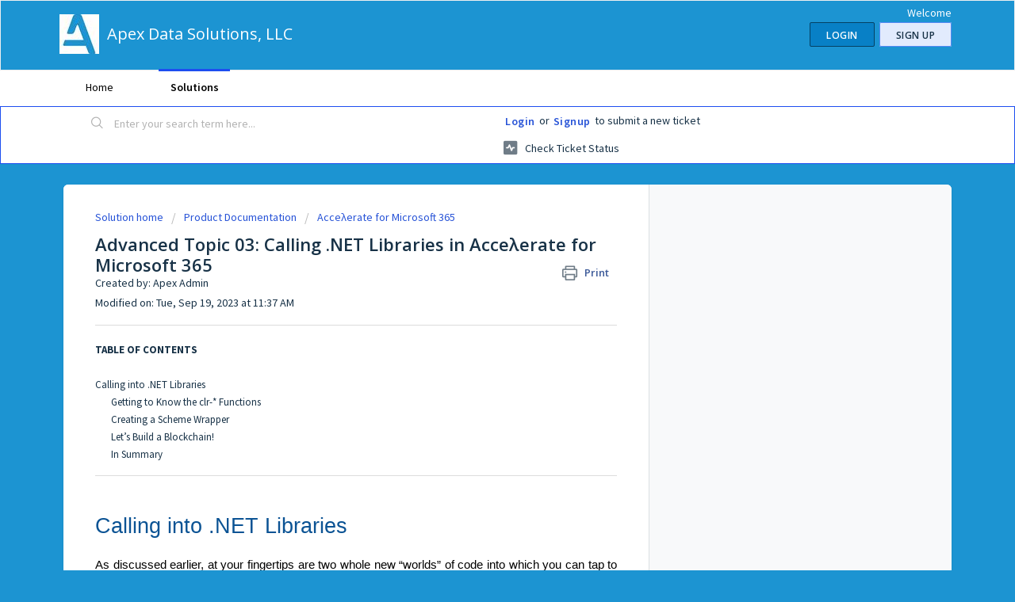

--- FILE ---
content_type: text/html; charset=utf-8
request_url: https://apexdatasolutions.freshdesk.com/support/solutions/articles/47001214276
body_size: 23995
content:
<!DOCTYPE html>
       
        <!--[if lt IE 7]><html class="no-js ie6 dew-dsm-theme " lang="en" dir="ltr" data-date-format="us"><![endif]-->       
        <!--[if IE 7]><html class="no-js ie7 dew-dsm-theme " lang="en" dir="ltr" data-date-format="us"><![endif]-->       
        <!--[if IE 8]><html class="no-js ie8 dew-dsm-theme " lang="en" dir="ltr" data-date-format="us"><![endif]-->       
        <!--[if IE 9]><html class="no-js ie9 dew-dsm-theme " lang="en" dir="ltr" data-date-format="us"><![endif]-->       
        <!--[if IE 10]><html class="no-js ie10 dew-dsm-theme " lang="en" dir="ltr" data-date-format="us"><![endif]-->       
        <!--[if (gt IE 10)|!(IE)]><!--><html class="no-js  dew-dsm-theme " lang="en" dir="ltr" data-date-format="us"><!--<![endif]-->
	<head>
		
		<!-- Title for the page -->
<title> Advanced Topic 03:  Calling .NET Libraries in Acceλerate for Microsoft 365 : Apex Data Solutions, LLC </title>

<!-- Meta information -->

      <meta charset="utf-8" />
      <meta http-equiv="X-UA-Compatible" content="IE=edge,chrome=1" />
      <meta name="description" content= "Using .NET and Scheme to create wrappers, build blockchains, and more!" />
      <meta name="author" content= "Apex Admin" />
       <meta property="og:title" content="Advanced Topic 03:  Calling .NET Libraries in Acceλerate for Microsoft 365" />  <meta property="og:url" content="https://apexdatasolutions.freshdesk.com/support/solutions/articles/47001214276-advanced-topic-03-calling-net-libraries-in-acce%CE%BBerate-for-microsoft-365" />  <meta property="og:description" content=" TABLE OF CONTENTS     Calling into .NET Libraries  Getting to Know the clr-* Functions  Creating a Scheme Wrapper  Let’s Build a Blockchain!  In Summary      Calling into .NET Libraries  As discussed earlier, at your fingertips are two whole new ..." />  <meta property="og:image" content="https://s3.amazonaws.com/cdn.freshdesk.com/data/helpdesk/attachments/production/47000108287/logo/t_hHBUQE9EAwQ6y_T-WamdxTrdnF9SFBaw.jpg?X-Amz-Algorithm=AWS4-HMAC-SHA256&amp;amp;X-Amz-Credential=AKIAS6FNSMY2XLZULJPI%2F20260119%2Fus-east-1%2Fs3%2Faws4_request&amp;amp;X-Amz-Date=20260119T220140Z&amp;amp;X-Amz-Expires=604800&amp;amp;X-Amz-SignedHeaders=host&amp;amp;X-Amz-Signature=a759c05a345ecdba189503b0b101c20b1401f225acf43bf8fb3d7594305872f8" />  <meta property="og:site_name" content="Apex Data Solutions, LLC" />  <meta property="og:type" content="article" />  <meta property="article:author" content="Apex Admin" />  <meta name="twitter:title" content="Advanced Topic 03:  Calling .NET Libraries in Acceλerate for Microsoft 365" />  <meta name="twitter:url" content="https://apexdatasolutions.freshdesk.com/support/solutions/articles/47001214276-advanced-topic-03-calling-net-libraries-in-acce%CE%BBerate-for-microsoft-365" />  <meta name="twitter:description" content=" TABLE OF CONTENTS     Calling into .NET Libraries  Getting to Know the clr-* Functions  Creating a Scheme Wrapper  Let’s Build a Blockchain!  In Summary      Calling into .NET Libraries  As discussed earlier, at your fingertips are two whole new ..." />  <meta name="twitter:image" content="https://s3.amazonaws.com/cdn.freshdesk.com/data/helpdesk/attachments/production/47000108287/logo/t_hHBUQE9EAwQ6y_T-WamdxTrdnF9SFBaw.jpg?X-Amz-Algorithm=AWS4-HMAC-SHA256&amp;amp;X-Amz-Credential=AKIAS6FNSMY2XLZULJPI%2F20260119%2Fus-east-1%2Fs3%2Faws4_request&amp;amp;X-Amz-Date=20260119T220140Z&amp;amp;X-Amz-Expires=604800&amp;amp;X-Amz-SignedHeaders=host&amp;amp;X-Amz-Signature=a759c05a345ecdba189503b0b101c20b1401f225acf43bf8fb3d7594305872f8" />  <meta name="twitter:card" content="summary" />  <meta name="keywords" content=".NET, .NET Libraries, CLR, Command Language Runtime, blockchain, clr-* functions, ironscheme, .NET framework, Scheme wrapper" />  <link rel="canonical" href="https://apexdatasolutions.freshdesk.com/support/solutions/articles/47001214276-advanced-topic-03-calling-net-libraries-in-acce%CE%BBerate-for-microsoft-365" /> 

<!-- Responsive setting -->
<link rel="apple-touch-icon" href="https://s3.amazonaws.com/cdn.freshdesk.com/data/helpdesk/attachments/production/47000108246/fav_icon/FAR2_qH81zreKaN6t8s5CQbxrgMRwebdFw.jpg" />
        <link rel="apple-touch-icon" sizes="72x72" href="https://s3.amazonaws.com/cdn.freshdesk.com/data/helpdesk/attachments/production/47000108246/fav_icon/FAR2_qH81zreKaN6t8s5CQbxrgMRwebdFw.jpg" />
        <link rel="apple-touch-icon" sizes="114x114" href="https://s3.amazonaws.com/cdn.freshdesk.com/data/helpdesk/attachments/production/47000108246/fav_icon/FAR2_qH81zreKaN6t8s5CQbxrgMRwebdFw.jpg" />
        <link rel="apple-touch-icon" sizes="144x144" href="https://s3.amazonaws.com/cdn.freshdesk.com/data/helpdesk/attachments/production/47000108246/fav_icon/FAR2_qH81zreKaN6t8s5CQbxrgMRwebdFw.jpg" />
        <meta name="viewport" content="width=device-width, initial-scale=1.0, maximum-scale=5.0, user-scalable=yes" /> 
		
		<!-- Adding meta tag for CSRF token -->
		<meta name="csrf-param" content="authenticity_token" />
<meta name="csrf-token" content="E+OYl7o/YGlO+XCuMnYYUuhTSDyAR7KHeqzqlOWTe6OKdVWfdTglJSY9IvsPOUfAmd//sO90Mw6Czjo2e5hPMw==" />
		<!-- End meta tag for CSRF token -->
		
		<!-- Fav icon for portal -->
		<link rel='shortcut icon' href='https://s3.amazonaws.com/cdn.freshdesk.com/data/helpdesk/attachments/production/47000108246/fav_icon/FAR2_qH81zreKaN6t8s5CQbxrgMRwebdFw.jpg' />

		<!-- Base stylesheet -->
 
		<link rel="stylesheet" media="print" href="https://assets4.freshdesk.com/assets/cdn/portal_print-6e04b27f27ab27faab81f917d275d593fa892ce13150854024baaf983b3f4326.css" />
	  		<link rel="stylesheet" media="screen" href="https://assets8.freshdesk.com/assets/cdn/falcon_portal_utils-a58414d6bc8bc6ca4d78f5b3f76522e4970de435e68a5a2fedcda0db58f21600.css" />	

		
		<!-- Theme stylesheet -->

		<link href="/support/theme.css?v=4&amp;d=1684429614" media="screen" rel="stylesheet" type="text/css">

		<!-- Google font url if present -->
		<link href='https://fonts.googleapis.com/css?family=Source+Sans+Pro:regular,italic,600,700,700italic|Open+Sans:regular,italic,600,700,700italic' rel='stylesheet' type='text/css' nonce='RsQg8yv8SO14KDmZHSacVg=='>

		<!-- Including default portal based script framework at the top -->
		<script src="https://assets7.freshdesk.com/assets/cdn/portal_head_v2-d07ff5985065d4b2f2826fdbbaef7df41eb75e17b915635bf0413a6bc12fd7b7.js"></script>
		<!-- Including syntexhighlighter for portal -->
		<script src="https://assets4.freshdesk.com/assets/cdn/prism-841b9ba9ca7f9e1bc3cdfdd4583524f65913717a3ab77714a45dd2921531a402.js"></script>

		

		<!-- Access portal settings information via javascript -->
		 <script type="text/javascript">     var portal = {"language":"en","name":"Apex Data Solutions, LLC","contact_info":"","current_page_name":"article_view","current_tab":"solutions","vault_service":{"url":"https://vault-service.freshworks.com/data","max_try":2,"product_name":"fd"},"current_account_id":1214904,"preferences":{"bg_color":"#1c94d2","header_color":"#1c94d2","help_center_color":"#ffffff","footer_color":"#1c94d2","tab_color":"#ffffff","tab_hover_color":"#1d4ef0","btn_background":"#e2ebfd","btn_primary_background":"#0880c6","base_font":"Source Sans Pro","text_color":"#183247","headings_font":"Open Sans","headings_color":"#183247","link_color":"#183247","link_color_hover":"#0001c9","input_focus_ring_color":"#0880c6","non_responsive":false,"personalized_articles":true},"image_placeholders":{"spacer":"https://assets10.freshdesk.com/assets/misc/spacer.gif","profile_thumb":"https://assets7.freshdesk.com/assets/misc/profile_blank_thumb-4a7b26415585aebbd79863bd5497100b1ea52bab8df8db7a1aecae4da879fd96.jpg","profile_medium":"https://assets2.freshdesk.com/assets/misc/profile_blank_medium-1dfbfbae68bb67de0258044a99f62e94144f1cc34efeea73e3fb85fe51bc1a2c.jpg"},"falcon_portal_theme":true,"current_object_id":47001214276};     var attachment_size = 20;     var blocked_extensions = "";     var allowed_extensions = "";     var store = { 
        ticket: {},
        portalLaunchParty: {} };    store.portalLaunchParty.ticketFragmentsEnabled = false;    store.pod = "us-east-1";    store.region = "US"; </script> 


			
	</head>
	<body>
            	
		
		
		
	<header class="banner">
		<div class="banner-wrapper page">
			<div class="banner-title">
				<a href="/support/home"class='portal-logo'><span class="portal-img"><i></i>
                    <img src='https://s3.amazonaws.com/cdn.freshdesk.com/data/helpdesk/attachments/production/47000108287/logo/t_hHBUQE9EAwQ6y_T-WamdxTrdnF9SFBaw.jpg' alt="Logo"
                        onerror="default_image_error(this)" data-type="logo" />
                 </span></a>
				<h1 class="ellipsis heading">Apex Data Solutions, LLC</h1>
			</div>
			<nav class="banner-nav">
				 <div class="welcome">Welcome <b></b> </div>  <b><a href="/support/login"><b>Login</b></a></b> &nbsp;<b><a href="/support/signup"><b>Sign up</b></a></b>
			</nav>
		</div>
	</header>
	<nav class="page-tabs">
		<div class="page no-padding no-header-tabs">
			
				<a data-toggle-dom="#header-tabs" href="#" data-animated="true" class="mobile-icon-nav-menu show-in-mobile"></a>
				<div class="nav-link" id="header-tabs">
					
						
							<a href="/support/home" class="">Home</a>
						
					
						
							<a href="/support/solutions" class="active">Solutions</a>
						
					
				</div>
			
		</div>
	</nav>

<!-- Search and page links for the page -->

	<section class="help-center-sc rounded-6">
		<div class="page no-padding">
		<div class="hc-search">
			<div class="hc-search-c">
				<form class="hc-search-form print--remove" autocomplete="off" action="/support/search/solutions" id="hc-search-form" data-csrf-ignore="true">
	<div class="hc-search-input">
	<label for="support-search-input" class="hide">Enter your search term here...</label>
		<input placeholder="Enter your search term here..." type="text"
			name="term" class="special" value=""
            rel="page-search" data-max-matches="10" id="support-search-input">
	</div>
	<div class="hc-search-button">
		<button class="btn btn-primary" aria-label="Search" type="submit" autocomplete="off">
			<i class="mobile-icon-search hide-tablet"></i>
			<span class="hide-in-mobile">
				Search
			</span>
		</button>
	</div>
</form>
			</div>
		</div>
		<div class="hc-nav ">
			 <nav>  <div class="hide-in-mobile"><a href=/support/login>Login</a> or <a href=/support/signup>Signup</a> to submit a new ticket</div>   <div>
              <a href="/support/tickets" class="mobile-icon-nav-status check-status ellipsis" title="Check ticket status">
                <span>Check ticket status</span>
              </a>
            </div>  </nav>
		</div>
		</div>
	</section>



<div class="page">
	
	
	<!-- Search and page links for the page -->
	

	<!-- Notification Messages -->
	 <div class="alert alert-with-close notice hide" id="noticeajax"></div> 

	
	<div class="c-wrapper">		
		<section class="main content rounded-6 min-height-on-desktop fc-article-show" id="article-show-47001214276">
	<div class="breadcrumb">
		<a href="/support/solutions"> Solution home </a>
		<a href="/support/solutions/47000073850">Product Documentation</a>
		<a href="/support/solutions/folders/47000779651">Acceλerate for Microsoft 365</a>
	</div>
	<b class="page-stamp page-stamp-article">
		<b class="icon-page-article"></b>
	</b>

	<h2 class="heading">Advanced Topic 03:  Calling .NET Libraries in Acceλerate for Microsoft 365
	 	<a href="#"
            class="solution-print--icon print--remove"
 			title="Print this Article"
 			arial-role="link"
 			arial-label="Print this Article"
			id="print-article"
 		>
			<span class="icon-print"></span>
			<span class="text-print">Print</span>
 		</a>
	</h2>
	
	<div> Created by: Apex Admin </div> 
	
	<p>Modified on: Tue, Sep 19, 2023 at 11:37 AM</p>
	<hr />
	

	<article class="article-body" id="article-body" rel="image-enlarge">
		<p class="fd-toc"><strong>TABLE OF CONTENTS</strong></p><p class="fd-toc"><br></p><p><a href="#Calling-into-.NET-Libraries">Calling into .NET Libraries</a></p><p style="margin-left: 20px;"><a href="#Getting-to-Know-the-clr-*-Functions">Getting to Know the clr-* Functions</a></p><p style="margin-left: 20px;"><a href="#Creating-a-Scheme-Wrapper">Creating a Scheme Wrapper</a></p><p style="margin-left: 20px;"><a href="#Let%E2%80%99s-Build-a-Blockchain!" target="_self">Let’s Build a Blockchain!</a></p><p style="margin-left: 20px;"><a href="#In-Summary">In Summary</a></p><hr><p><br></p><h1 dir="ltr" id="Calling-into-.NET-Libraries" style="line-height: 1.8; margin-bottom: 6pt;"><span dir="ltr" style="font-size: 20pt; font-family: Arial; color: rgb(11, 83, 148); font-weight: 400;">Calling into .NET Libraries</span></h1><p dir="ltr" style="line-height: 1.8; text-align: justify; margin-bottom: 0pt;"><span style="font-size: 11pt; font-family: Arial; color: rgb(0, 0, 0); font-weight: 400;">As discussed earlier, at your fingertips are two whole new “worlds” of code into which you can tap to take your Excel spreadsheets to the next level. &nbsp;In this section we will focus on the .NET world. In the next section, we will give you some idea of the libraries and features of the Scheme world. These two worlds are at your disposal because the Scheme we integrated into Excel happens to be implemented in, and itself be fully integrated with, the Common Language Runtime (“ CLR”), aka “.NET.”</span></p><p dir="ltr" style="line-height: 1.8; text-align: justify; margin-bottom: 0pt;"><br></p><p dir="ltr" style="line-height: 1.8; text-align: justify; margin-bottom: 0pt;"><span dir="ltr" style="font-size: 11pt; font-family: Arial; color: rgb(0, 0, 0); font-weight: 400;">Now we will take you on a thorough walkthrough of accessing .NET via Scheme in Acceλerate<sup><span style="font-size:11px;line-height:107%;font-family:&quot;Arial&quot;,sans-serif;">TM</span></sup> for Microsoft 365.&nbsp;</span></p><p dir="ltr" style="line-height: 1.8; text-align: justify; margin-bottom: 0pt;"><br></p><p dir="ltr" style="line-height: 1.8; text-align: justify; margin-bottom: 0pt;"><span dir="ltr" style="font-size: 11pt; font-family: Arial; color: rgb(0, 0, 0); font-weight: 400;">This is as much a part of the value proposition of VSA<span style="font-size:15px;line-height:107%;font-family:&quot;Calibri&quot;,sans-serif;">®</span> as a companion to VBA and the formula expression language of Excel as the uncanny power of the Scheme language itself—and for some purposes, it may even be the most immediately useful part of it.&nbsp;</span></p><p dir="ltr" style="line-height: 1.8; text-align: justify; margin-bottom: 0pt;"><br></p><p dir="ltr" style="line-height: 1.8; text-align: justify; margin-bottom: 0pt;"><span dir="ltr" style="font-size: 11pt; font-family: Arial; color: rgb(0, 0, 0); font-weight: 400;">.NET’s ecosystem of commercial and open source frameworks and libraries is vast, and the CLR (Common Language Runtime) is Microsoft’s official development platform not just on Windows, but on other operating systems as well. If you are contemplating taking the business value “trapped” in your Excel spreadsheets on Windows to the cloud, the .NET runtime is your friend. <u>&nbsp;</u></span><span style="font-size: 11pt; font-family: Arial; color: rgb(0, 0, 0); font-weight: 400; text-decoration-skip-ink: none;"><u>VSA runs on all variants of .NET, including those that run on Mac and Linux</u></span><span style="font-size: 11pt; font-family: Arial; color: rgb(0, 0, 0); font-weight: 400;">.</span></p><p dir="ltr" style="line-height: 1.8; margin-left: 36pt; text-align: justify; margin-bottom: 0pt;"><br></p><p dir="ltr" style="line-height: 1.8; margin-left: 36pt; text-align: justify; margin-bottom: 0pt;"><span dir="ltr" style="font-size: 10pt; font-family: Arial; color: rgb(0, 0, 0); font-weight: 700;">Note:</span><span style="font-size: 10pt; font-family: Arial; color: rgb(0, 0, 0); font-weight: 400;">&nbsp;</span><span dir="ltr" style="font-size: 10pt; font-family: Arial; color: rgb(0, 0, 0); font-weight: 700;">Future Acceλerate products will make porting your digital assets currently bound to desktop-based Office solutions to the cloud much easier, including support for Docker and other technologies associated with modernizing legacy applications</span><span style="font-size: 10pt; font-family: Arial; color: rgb(0, 0, 0); font-weight: 400;">.</span></p><p dir="ltr" style="line-height: 1.8; text-align: justify; margin-bottom: 0pt;"><br></p><p dir="ltr" style="line-height: 1.8; text-align: justify; margin-bottom: 0pt;"><span dir="ltr" style="font-size: 11pt; font-family: Arial; color: rgb(0, 0, 0); font-weight: 400;">While VBA can call into C/C++ DLLs through its foreign function interface, it cannot so easily tap into the .NET framework without some heavyweight COM-based bridge. VSA makes this much easier with a little Scheme coding.</span></p><h2 dir="ltr" id="" style="line-height: 1.8; text-align: justify; margin-bottom: 6pt;"><br></h2><h2 dir="ltr" id="Getting-to-Know-the-clr-*-Functions" style="line-height: 1.8; text-align: justify; margin-bottom: 6pt;"><span dir="ltr" style="font-size: 16pt; font-family: Arial; color: rgb(11, 83, 148); font-weight: 400;">Getting to Know the clr-* Functions</span></h2><p dir="ltr" style="line-height: 1.8; text-align: justify; margin-bottom: 0pt;"><br></p><p dir="ltr" style="line-height: 1.8; text-align: justify; margin-bottom: 0pt;"><span dir="ltr" style="font-size: 11pt; font-family: Arial; color: rgb(0, 0, 0); font-weight: 400;">IronScheme comes with a library for accessing the CLR directly called (ironscheme clr). We ensure that when you open Excel with Acceλerate<sup><span style="font-size:11px;line-height:107%;font-family:&quot;Arial&quot;,sans-serif;">TM</span></sup> installed, or adb.exe from the Acceλerate Ribbon or command line in your working directory, this library is already loaded.&nbsp;</span></p><p dir="ltr" style="line-height: 1.8; text-align: justify; margin-bottom: 0pt;"><br></p><p dir="ltr" style="line-height: 1.8; text-align: justify; margin-bottom: 0pt;"><span dir="ltr" style="font-size: 11pt; font-family: Arial; color: rgb(0, 0, 0); font-weight: 400;">In order to be able to call into the .NET Framework and the libraries we provide with Acceλerate &nbsp;for Microsoft 365, we recommend that you familiarize yourself with this library and learn to write your own library code that simplifies calling into the CLR in your lambda functions.</span></p><p dir="ltr" style="line-height: 1.8; text-align: justify; margin-bottom: 0pt;"><br></p><p dir="ltr" style="line-height: 1.8; text-align: justify; margin-bottom: 0pt;"><span dir="ltr" style="font-size: 11pt; font-family: Arial; color: rgb(0, 0, 0); font-weight: 400;">We call the process of writing idiomatic Scheme code to access a .NET library “wrapping” the library. The goal is to hide all of the verbose boilerplate associated with calling into .NET’s object-oriented programming model in a more functional style that allows you and users of your wrapper library to do a lot with very little code.</span></p><p dir="ltr" style="line-height: 1.8; text-align: justify; margin-bottom: 0pt;"><br></p><p dir="ltr" style="line-height: 1.8; text-align: justify; margin-bottom: 0pt;"><span dir="ltr" style="font-size: 11pt; font-family: Arial; color: rgb(0, 0, 0); font-weight: 400;">Rather than list the functions let’s consider what we need to do, and simply use them — explaining them along the way.</span></p><p dir="ltr" style="line-height: 1.8; text-align: justify; margin-bottom: 0pt;"><br></p><p dir="ltr" style="line-height: 1.8; text-align: justify; margin-bottom: 0pt;"><span dir="ltr" style="font-size: 11pt; font-family: Arial; color: rgb(0, 0, 0); font-weight: 400;">The first thing to understand is that to use a .NET library, its assembly must be “referenced,” meaning loaded into the current application domain. A great deal of the most useful libraries in .NET are already loaded, but it’s okay to request a reference to an assembly already loaded.</span></p><p dir="ltr" style="line-height: 1.8; text-align: justify; margin-bottom: 0pt;"><br></p><p dir="ltr" style="line-height: 1.8; text-align: justify; margin-bottom: 0pt;"><span dir="ltr" style="font-size: 11pt; font-family: Arial; color: rgb(0, 0, 0); font-weight: 400;">The next thing you need to do, to refer to symbols in a library, is make sure we are “using” it. This idea is familiar to C# and VB.NET programmers, who are used to “using” namespaces in .NET assemblies in their class files. Same idea here: we want to make sure the runtime is ready to look in namespaces we declare we are “using” for definitions of classes and methods that we want to use.</span></p><p dir="ltr" style="line-height: 1.8; text-align: justify; margin-bottom: 0pt;"><br></p><p dir="ltr" style="line-height: 1.8; text-align: justify; margin-bottom: 0pt;"><span dir="ltr" style="font-size: 11pt; font-family: Arial; color: rgb(0, 0, 0); font-weight: 400;">Once you have referenced an assembly and declared the namespaces you will be using, the next step is to understand the classes and other types you plan to use directly. Toward this end the .NET documentation is quite useful. If you are wrapping an assembly from an open source project, you will want its documentation available as well.</span></p><p dir="ltr" style="line-height: 1.8; text-align: justify; margin-bottom: 0pt;"><br></p><p dir="ltr" style="line-height: 1.8; text-align: justify; margin-bottom: 0pt;"><span style="font-size: 11pt; font-family: Arial; color: rgb(0, 0, 0); font-weight: 400;">The main steps of wrapping is this:&nbsp;</span></p><ol style="margin-bottom: 0px; padding-inline-start: 48px;"><li dir="ltr" style="list-style-type: decimal; font-size: 11pt; font-family: Arial; color: rgb(0, 0, 0); font-weight: 400;"><p dir="ltr" style="line-height: 1.8; text-align: justify; margin-bottom: 0pt;"><span style="font-size: 11pt; font-family: Arial; color: rgb(0, 0, 0); font-weight: 400;">Call into static classes and their public fields, properties and methods directly.</span></p></li><li dir="ltr" style="list-style-type: decimal; font-size: 11pt; font-family: Arial; color: rgb(0, 0, 0); font-weight: 400;"><p dir="ltr" style="line-height: 1.8; text-align: justify; margin-bottom: 0pt;"><span style="font-size: 11pt; font-family: Arial; color: rgb(0, 0, 0); font-weight: 400;">Make it easy to create new instances of objects from their class definitions.</span></p></li><li dir="ltr" style="list-style-type: decimal; font-size: 11pt; font-family: Arial; color: rgb(0, 0, 0); font-weight: 400;"><p dir="ltr" style="line-height: 1.8; text-align: justify; margin-bottom: 0pt;"><span style="font-size: 11pt; font-family: Arial; color: rgb(0, 0, 0); font-weight: 400;">Manipulate object instances by calling into their public instance fields, methods and properties.</span></p></li><li dir="ltr" style="list-style-type: decimal; font-size: 11pt; font-family: Arial; color: rgb(0, 0, 0); font-weight: 400;"><p dir="ltr" style="line-height: 1.8; text-align: justify; margin-bottom: 0pt;"><span style="font-size: 11pt; font-family: Arial; color: rgb(0, 0, 0); font-weight: 400;">Deal with other types such as enumerations, structures/records, etc.</span></p></li></ol><p dir="ltr" style="line-height: 1.8; text-align: justify; margin-bottom: 0pt;"><br></p><p dir="ltr" style="line-height: 1.8; text-align: justify; margin-bottom: 0pt;"><span style="font-size: 11pt; font-family: Arial; color: rgb(0, 0, 0); font-weight: 400;">Static classes are simply classes that offer methods you can call directly, without creating instances of objects. A good example of this is the&nbsp;</span><a href="https://docs.microsoft.com/en-us/dotnet/api/system.math?view=netframework-4.8" rel="noopener noreferrer" target="_blank"><span style="font-size: 11pt; font-family: Arial; color: rgb(17, 85, 204); font-weight: 400; text-decoration-skip-ink: none;">Math class in the System namespace</span></a><span style="font-size: 11pt; font-family: Arial; color: rgb(0, 0, 0); font-weight: 400;">&nbsp;found in Microsoft’s .NET documentation. There are obviously not a lot of functions it has that Excel does not already have, but we will use this simply to show the idea of calling static fields, methods, and properties of static classes in .NET.</span></p><h2 dir="ltr" id="-1" style="line-height: 1.8; text-align: justify; margin-bottom: 6pt;"><br></h2><h2 dir="ltr" id="Creating-a-Scheme-Wrapper" style="line-height: 1.8; text-align: justify; margin-bottom: 6pt;"><span dir="ltr" style="font-size: 16pt; font-family: Arial; color: rgb(11, 83, 148); font-weight: 400;">Creating a Scheme Wrapper</span></h2><p dir="ltr" style="line-height: 1.8; text-align: justify; margin-bottom: 0pt;"><br></p><p dir="ltr" style="line-height: 1.8; text-align: justify; margin-bottom: 0pt;"><span dir="ltr" style="font-size: 11pt; font-family: Arial; color: rgb(0, 0, 0); font-weight: 400;">Suppose you want to refer to the value PI, which in the Math class referred to above is called:</span></p><p dir="ltr" style="line-height: 1.8; text-align: justify; margin-bottom: 0pt;"><br></p><p dir="ltr" style="line-height: 1.8; text-align: justify; margin-bottom: 0pt;"><span dir="ltr" style="font-size: 11pt; font-family: Arial; color: rgb(0, 0, 0); font-weight: 400;">Math.PI =&gt; 3.1415926535897931</span></p><p dir="ltr" style="line-height: 1.8; text-align: justify; margin-bottom: 0pt;"><a href="https://docs.microsoft.com/en-us/dotnet/api/system.math.pi?view=netframework-4.8" rel="noopener noreferrer" target="_blank"><span dir="ltr" style="font-size: 11pt; font-family: Arial; color: rgb(17, 85, 204); font-weight: 400; text-decoration-skip-ink: none;">As the documentation makes clear</span></a><span style="font-size: 11pt; font-family: Arial; color: rgb(0, 0, 0); font-weight: 400;">, PI is a field, not a method or a property. So we need to get the PI field of this CLR static class, Math.</span></p><p dir="ltr" style="line-height: 1.8; text-align: justify; margin-bottom: 0pt;"><br></p><p dir="ltr" style="line-height: 1.8; text-align: justify; margin-bottom: 0pt;"><span style="font-size: 11pt; font-family: Arial; color: rgb(0, 0, 0); font-weight: 400;">The good news is that the System namespace is already loaded and referenced, so we can dispense with the ceremony of calling clr-reference and clr-using. In fact, this is probably the simplest imaginable call into .NET you can experience:</span></p><p dir="ltr" style="line-height: 1.8; text-align: justify; margin-bottom: 0pt;"><br></p><div><pre contenteditable="false" data-code-brush="Generic Language" rel="highlighter">(clr-static-field-get Math PI)</pre></div><p dir="ltr" style="line-height: 1.8; text-align: justify; margin-bottom: 0pt;"><br></p><p dir="ltr" style="line-height: 1.8; text-align: justify; margin-bottom: 0pt;"><span dir="ltr" style="font-size: 11pt; font-family: Arial; color: rgb(0, 0, 0); font-weight: 400;">CTRL-Shift-T:</span></p><p dir="ltr" style="line-height: 1.8; text-align: justify; margin-bottom: 0pt;"><br></p><p dir="ltr" style="line-height: 1.8; text-align: justify; margin-bottom: 0pt;"><br></p><p dir="ltr" style="line-height: 1.38; text-align: justify; margin-bottom: 0pt;"><span style="font-size: 11pt; font-family: Arial; color: rgb(0, 0, 0); font-weight: 400;"><span style="border:1pt solid #000000;display:inline-block;overflow:hidden;width:624px;height:564px;"><img src="https://s3.amazonaws.com/cdn.freshdesk.com/data/helpdesk/attachments/production/47138604169/original/4piewybh9n1PmnDUG3k-hTdA2BC-ioWO2g.png?1650417182" width="624" height="564" class="fr-fic fr-dii" data-attachment="[object Object]" data-id="47138604169"></span></span></p><p dir="ltr" style="line-height: 1.8; text-align: justify; margin-bottom: 0pt;"><br></p><p dir="ltr" style="line-height: 1.8; text-align: justify; margin-bottom: 0pt;"><span dir="ltr" style="font-size: 11pt; font-family: Arial; color: rgb(0, 0, 0); font-weight: 400;">Here is proof that .NET is the framework that VSA<span style="font-size:15px;line-height:107%;font-family:&quot;Calibri&quot;,sans-serif;">®</span> includes.</span></p><p dir="ltr" style="line-height: 1.8; text-align: justify; margin-bottom: 0pt;"><br></p><p dir="ltr" style="line-height: 1.8; text-align: justify; margin-bottom: 0pt;"><span dir="ltr" style="font-size: 11pt; font-family: Arial; color: rgb(0, 0, 0); font-weight: 400;">But we can make it easier to reference by defining “pi”:</span></p><p dir="ltr" style="line-height: 1.8; text-align: justify; margin-bottom: 0pt;"><br></p><div><pre contenteditable="false" data-code-brush="Generic Language" rel="highlighter">(define pi (clr-static-field-get Math PI))</pre></div><p dir="ltr" style="line-height: 1.8; text-align: justify; margin-bottom: 0pt;"><span style="font-size: 11pt; font-family: Arial; color: rgb(0, 0, 0); font-weight: 400;">CTRL-Shift-T:</span></p><p dir="ltr" style="line-height: 1.8; text-align: justify; margin-bottom: 0pt;"><br></p><p dir="ltr" style="line-height: 1.38; text-align: justify; margin-bottom: 0pt;"><span style="font-size: 11pt; font-family: Arial; color: rgb(0, 0, 0); font-weight: 400;"><span style="border:1pt solid #000000;display:inline-block;overflow:hidden;width:624px;height:557px;"><img src="https://s3.amazonaws.com/cdn.freshdesk.com/data/helpdesk/attachments/production/47138604177/original/d8x-koAfIUpTXBaT8JZgThoEkAM3rsOgXQ.png?1650417183" width="624" height="557" class="fr-fic fr-dii" data-attachment="[object Object]" data-id="47138604177"></span></span></p><p dir="ltr" style="line-height: 1.8; text-align: justify; margin-bottom: 0pt;"><br></p><p dir="ltr" style="line-height: 1.8; text-align: justify; margin-bottom: 0pt;"><span dir="ltr" style="font-size: 11pt; font-family: Arial; color: rgb(0, 0, 0); font-weight: 400;">You may note that I gave the Greek letter π the same value as “pi.” This was to show you that identifiers in Scheme are quite expansive in terms of Unicode support. I am able to do this because I installed the Greek keyboard in my Windows 11 and can alternate between English and Greek by the keyboard shortcut &lt;Windows button&gt;-&lt;spacebar&gt;. Thankfully, the English letters P and L resolve to π and λ, respectively.</span></p><p dir="ltr" style="line-height: 1.8; text-align: justify; margin-bottom: 0pt;"><br></p><p dir="ltr" style="line-height: 1.8; text-align: justify; margin-bottom: 0pt;"><span style="font-size: 11pt; font-family: Arial; color: rgb(0, 0, 0); font-weight: 400;">So that’s&nbsp;</span><span style="font-size: 11pt; font-family: Arial; color: rgb(0, 0, 0); font-weight: 700;">clr-static-field-get</span><span style="font-size: 11pt; font-family: Arial; color: rgb(0, 0, 0); font-weight: 400;">. Note it takes two parameters: the class name, and the field name, and case is important. There is also&nbsp;</span><span style="font-size: 11pt; font-family: Arial; color: rgb(0, 0, 0); font-weight: 700;">clr-static-property-get</span><span style="font-size: 11pt; font-family: Arial; color: rgb(0, 0, 0); font-weight: 400;">&nbsp;for properties. For setting values that can be changed, there are&nbsp;</span><span style="font-size: 11pt; font-family: Arial; color: rgb(0, 0, 0); font-weight: 700;">clr-static-field-set!</span><span style="font-size: 11pt; font-family: Arial; color: rgb(0, 0, 0); font-weight: 400;">&nbsp;and&nbsp;</span><span style="font-size: 11pt; font-family: Arial; color: rgb(0, 0, 0); font-weight: 700;">clr-static-prop-set!</span><span dir="ltr" style="font-size: 11pt; font-family: Arial; color: rgb(0, 0, 0); font-weight: 400;">. Note, you cannot change the value of PI:</span></p><p dir="ltr" style="line-height: 1.8; text-align: justify; margin-bottom: 0pt;"><br></p><p dir="ltr" style="line-height: 1.8; text-align: justify; margin-bottom: 0pt;"><br></p><p dir="ltr" style="line-height: 1.38; text-align: justify; margin-bottom: 0pt;"><span style="font-size: 11pt; font-family: Arial; color: rgb(0, 0, 0); font-weight: 400;"><span style="border:1pt solid #000000;display:inline-block;overflow:hidden;width:624px;height:559px;"><img src="https://s3.amazonaws.com/cdn.freshdesk.com/data/helpdesk/attachments/production/47138604167/original/VQDn9IKyuiJgwlnY7Vu6XjI3fskJt2EKZw.png?1650417182" width="624" height="559" class="fr-fic fr-dii" data-attachment="[object Object]" data-id="47138604167"></span></span></p><p dir="ltr" style="line-height: 1.8; margin-left: 36pt; text-align: justify; margin-bottom: 0pt;"><br></p><p dir="ltr" style="line-height: 1.8; margin-left: 36pt; text-align: justify; margin-bottom: 0pt;"><span style="font-size: 10pt; font-family: Arial; color: rgb(0, 0, 0); font-weight: 700;">For the more curious:</span><span style="font-size: 10pt; font-family: Arial; color: rgb(0, 0, 0); font-weight: 400;">&nbsp;The difference between fields and properties in the CLR is not important beyond knowing whether a value you seek to use is one or the other, but usually fields are private and inaccessible, whereas properties are almost always public. Properties in C# and VB.NET can also have programmer-defined logic associated with getting/setting them, whereas fields are direct values. In this case the field PI is final/constant and cannot be changed, so there is no harm in making it public. This is a typical C# coding standard in action.</span></p><p dir="ltr" style="line-height: 1.8; text-align: justify; margin-bottom: 0pt;"><br></p><p dir="ltr" style="line-height: 1.8; text-align: justify; margin-bottom: 0pt;"><span style="font-size: 11pt; font-family: Arial; color: rgb(0, 0, 0); font-weight: 400;">Now let’s do something a little bit more involved.&nbsp;</span></p><h2 dir="ltr" id="-2" style="line-height: 1.8; text-align: justify; margin-bottom: 6pt;"><br></h2><h2 dir="ltr" id="Let’s-Build-a-Blockchain!" style="line-height: 1.8; text-align: justify; margin-bottom: 6pt;"><span dir="ltr" style="font-size: 16pt; font-family: Arial; color: rgb(11, 83, 148); font-weight: 400;">Let’s Build a Blockchain!</span></h2><p dir="ltr" style="line-height: 1.8; text-align: justify; margin-bottom: 0pt;"><br></p><p dir="ltr" style="line-height: 1.8; text-align: justify; margin-bottom: 0pt;"><span dir="ltr" style="font-size: 11pt; font-family: Arial; color: rgb(0, 0, 0); font-weight: 400;">No, we are not necessarily talking about cryptocurrency here. We are, however, going to show at its most fundamental level what a blockchain really is, a task that requires calling into .NET cryptography libraries. Fortunately, it’s none of the complicated things you hear about in the news and marketecture surrounding “cryptocurrencies.”</span></p><p dir="ltr" style="line-height: 1.8; text-align: justify; margin-bottom: 0pt;"><br></p><p dir="ltr" style="line-height: 1.8; text-align: justify; margin-bottom: 0pt;"><span dir="ltr" style="font-size: 11pt; font-family: Arial; color: rgb(0, 0, 0); font-weight: 400;">All a blockchain is, when you boil it down and strip it of any domain-specific application, is a list of “blocks” containing values that are hashed according to some predetermined hash algorithm, typically SHA256. Each block hashes the value of the data in the current block, combined with the hash computed for the previous block. The hash is a one-way function: the same string input always produces the same hash, assuming you use the same hash function algorithm. However, you cannot deduce from a hash what the original string was. This establishes a secure “chain” of values that are tamper-resistant. Changing the slightest jot or tittle of the data of any block causes all subsequent blocks’ hashes to be incorrect, thus identifying clearly where the data was tampered with.</span></p><p dir="ltr" style="line-height: 1.8; text-align: justify; margin-bottom: 0pt;"><br></p><p dir="ltr" style="line-height: 1.8; text-align: justify; margin-bottom: 0pt;"><span style="font-size: 11pt; font-family: Arial; color: rgb(0, 0, 0); font-weight: 400;">We will emulate this by calling into the System.Cryptography namespace and using the SHA256 class. We will also need to call a couple static classes in the System.Text namespace to convert a string to a byte array usable by the SHA256 hash algorithm class, and to tidy up the result.</span></p><p dir="ltr" style="line-height: 1.8; text-align: justify; margin-bottom: 0pt;"><br></p><p dir="ltr" style="line-height: 1.8; text-align: justify; margin-bottom: 0pt;"><span style="font-size: 11pt; font-family: Arial; color: rgb(0, 0, 0); font-weight: 400;">So, in the REPL, let’s experiment with a function to convert a string to a byte array, and then a function to apply SHA256 hash to a string.</span></p><p dir="ltr" style="line-height: 1.8; text-align: justify; margin-bottom: 0pt;"><br></p><p dir="ltr" style="line-height: 1.8; text-align: justify; margin-bottom: 0pt;"><span dir="ltr" style="font-size: 11pt; font-family: Arial; color: rgb(0, 0, 0); font-weight: 400;">In C#, this is an easy call:</span></p><p dir="ltr" style="line-height: 1.8; text-align: justify; margin-bottom: 0pt;"><span dir="ltr" style="font-size: 11pt; font-family: Arial; color: rgb(0, 0, 0); font-weight: 400;">Encoding.UTF8.GetBytes(&lt;some-string&gt;);</span></p><p dir="ltr" style="line-height: 1.8; text-align: justify; margin-bottom: 0pt;"><br></p><p dir="ltr" style="line-height: 1.8; text-align: justify; margin-bottom: 0pt;"><span dir="ltr" style="font-size: 11pt; font-family: Arial; color: rgb(0, 0, 0); font-weight: 400;">We need to remember to refer to the relevant namespaces:</span></p><p dir="ltr" style="line-height: 1.8; text-align: justify; margin-bottom: 0pt;"><br></p><div><pre contenteditable="false" data-code-brush="Generic Language" rel="highlighter">(clr-using System.Text)
(clr-using System.Text.Unicode)
(clr-using System.Security.Cryptography)</pre></div><p dir="ltr" style="line-height: 1.8; text-align: justify; margin-bottom: 0pt;"><br></p><p dir="ltr" style="line-height: 1.8; text-align: justify; margin-bottom: 0pt;"><span style="font-size: 11pt; font-family: Arial; color: rgb(0, 0, 0); font-weight: 400;">Now, after CTRL-Shift-T, we can call into the relevant APIs.</span></p><p dir="ltr" style="line-height: 1.8; text-align: justify; margin-bottom: 0pt;"><br></p><p dir="ltr" style="line-height: 1.8; text-align: justify; margin-bottom: 0pt;"><span dir="ltr" style="font-size: 11pt; font-family: Arial; color: rgb(0, 0, 0); font-weight: 400;">However, it sometimes takes a bit of experimenting in the REPL to find the correct incantation:</span></p><p dir="ltr" style="line-height: 1.8; text-align: justify; margin-bottom: 0pt;"><br></p><p dir="ltr" style="line-height: 1.38; text-align: justify; margin-bottom: 0pt;"><span style="font-size: 11pt; font-family: Arial; color: rgb(0, 0, 0); font-weight: 400;"><span style="border:1pt solid #000000;display:inline-block;overflow:hidden;width:624px;height:651px;"><img src="https://s3.amazonaws.com/cdn.freshdesk.com/data/helpdesk/attachments/production/47138604188/original/W_j9qGuFok2G_Nt5vWoexSa1-936uEeTLw.png?1650417184" width="624" height="651" class="fr-fic fr-dii" data-attachment="[object Object]" data-id="47138604188"></span></span></p><p dir="ltr" style="line-height: 1.8; text-align: justify; margin-bottom: 0pt;"><br></p><p dir="ltr" style="line-height: 1.8; text-align: justify; margin-bottom: 0pt;"><span style="font-size: 11pt; font-family: Arial; color: rgb(0, 0, 0); font-weight: 400; text-decoration-skip-ink: none;"><u>This is what the REPL is for - &nbsp;it is okay to make mistakes and “discover” whatever you need to learn along the way, because it is in its own space, not affecting your spreadsheet until you tell it to</u></span><span style="font-size: 11pt; font-family: Arial; color: rgb(0, 0, 0); font-weight: 400;"><u>.</u></span></p><p dir="ltr" style="line-height: 1.8; text-align: justify; margin-bottom: 0pt;"><br></p><p dir="ltr" style="line-height: 1.8; text-align: justify; margin-bottom: 0pt;"><span style="font-size: 11pt; font-family: Arial; color: rgb(0, 0, 0); font-weight: 400;">The whole idea here is to experiment and come to a correct understanding of how things need to work from the “bottom up.”&nbsp;</span></p><p dir="ltr" style="line-height: 1.8; text-align: justify; margin-bottom: 0pt;"><br></p><p dir="ltr" style="line-height: 1.8; text-align: justify; margin-bottom: 0pt;"><span style="font-size: 11pt; font-family: Arial; color: rgb(0, 0, 0); font-weight: 400;">Now the implementation is clear. We need to understand that the Encoding.UTF8 property is a reference to an instance of the UTF8Encoding class. We use clr-static-prop-get to obtain that instance, but we must call clr-call in the correct way with the instance we obtained.</span></p><p dir="ltr" style="line-height: 1.8; text-align: justify; margin-bottom: 0pt;"><br></p><p dir="ltr" style="line-height: 1.8; text-align: justify; margin-bottom: 0pt;"><span style="font-size: 11pt; font-family: Arial; color: rgb(0, 0, 0); font-weight: 400;">The only thing “tricky” about calling UTF8Encoding.GetBytes(...) is that it is <em>overloaded</em>. That is, it is defined multiple times with different data types as input. We are interested in the version of GetBytes that takes a String. We need to tell IronScheme this, so it can resolve it to the correct method that it needs to call. We do this by providing the signature for GetBytes we want, namely, the one that takes a single String instance, in parentheses.</span></p><p dir="ltr" style="line-height: 1.8; text-align: justify; margin-bottom: 0pt;"><br></p><div><pre contenteditable="false" data-code-brush="Generic Language" rel="highlighter">(define dotnet-string-&gt;byte-array
  (lambda (s)
    (let ((utf8 (clr-static-prop-get Encoding UTF8))
          (bytes (clr-call UTF8Encoding (GetBytes String) utf8 s)))
    bytes)))</pre></div><p dir="ltr" style="line-height: 1.8; text-align: justify; margin-bottom: 0pt;"><span style="font-size: 11pt; font-family: Arial; color: rgb(0, 0, 0); font-weight: 400;">CTRL-Shift-T:</span></p><p dir="ltr" style="line-height: 1.8; text-align: justify; margin-bottom: 0pt;"><br></p><p dir="ltr" style="line-height: 1.38; text-align: justify; margin-bottom: 0pt;"><span style="font-size: 11pt; font-family: Arial; color: rgb(0, 0, 0); font-weight: 400;"><span style="border:1pt solid #000000;display:inline-block;overflow:hidden;width:560px;height:586px;"><img src="https://s3.amazonaws.com/cdn.freshdesk.com/data/helpdesk/attachments/production/47138604185/original/y70Z76G4M5dTg4CwLPC-KDQarMtpdeqMoA.png?1650417184" width="560" height="586" class="fr-fic fr-dii" data-attachment="[object Object]" data-id="47138604185"></span></span></p><p dir="ltr" style="line-height: 1.8; text-align: justify; margin-bottom: 0pt;"><br></p><p dir="ltr" style="line-height: 1.8; text-align: justify; margin-bottom: 0pt;"><span style="font-size: 11pt; font-family: Arial; color: rgb(0, 0, 0); font-weight: 400;">Now let’s test this with some strings. The output isn’t anything we care to look at, but it’s what the SHA256 class needs.</span></p><p dir="ltr" style="line-height: 1.8; text-align: justify; margin-bottom: 0pt;"><br></p><p dir="ltr" style="line-height: 1.8; text-align: justify; margin-bottom: 0pt;"><br></p><p dir="ltr" style="line-height: 1.38; text-align: justify; margin-bottom: 0pt;"><span style="font-size: 11pt; font-family: Arial; color: rgb(0, 0, 0); font-weight: 400;"><span style="border:1pt solid #000000;display:inline-block;overflow:hidden;width:539px;height:567px;"><img src="https://s3.amazonaws.com/cdn.freshdesk.com/data/helpdesk/attachments/production/47138604183/original/zmPE1nc1W0tBAT96V2H9Vnv3a1PJyBziSw.png?1650417184" width="539" class="fr-fic fr-dii" data-attachment="[object Object]" data-id="47138604183" style="width: 526px; height: 565px;"></span></span></p><p dir="ltr" style="line-height: 1.8; text-align: justify; margin-bottom: 0pt;"><br></p><p dir="ltr" style="line-height: 1.8; text-align: justify; margin-bottom: 0pt;"><span style="font-size: 11pt; font-family: Arial; color: rgb(0, 0, 0); font-weight: 400;">Now that we can take any string and turn it into the byte array, let’s move on to the SHA256 class wrapper.&nbsp;</span></p><p dir="ltr" style="line-height: 1.8; text-align: justify; margin-bottom: 0pt;"><br></p><p dir="ltr" style="line-height: 1.8; text-align: justify; margin-bottom: 0pt;"><span style="font-size: 11pt; font-family: Arial; color: rgb(0, 0, 0); font-weight: 400;">The SHA256 class has a static method called Create() which returns either a SHA256Managed instance if FIPS is turned off, or SHA256Cng instance if it is on. We’re not trying to secure anything special here so we will just skip this and create a new instance of SHA256Managed. Assuming we pass in System.Byte[] as the input to our function, there are a couple steps we will want to go through to get it out in exactly the form we want.&nbsp;</span></p><p dir="ltr" style="line-height: 1.8; text-align: justify; margin-bottom: 0pt;"><br></p><p dir="ltr" style="line-height: 1.8; text-align: justify; margin-bottom: 0pt;"><span style="font-size: 11pt; font-family: Arial; color: rgb(0, 0, 0); font-weight: 400;">All of this can be contained in a single function:</span></p><p dir="ltr" style="line-height: 1.8; text-align: justify; margin-bottom: 0pt;"><br></p><div><pre contenteditable="false" data-code-brush="Generic Language" rel="highlighter">(define sha256-hash
  (lambda (bytes)
    (let* ((hash-fn (clr-new SHA256Managed))
           (raw-result (clr-call SHA256Managed (ComputeHash System.Byte[]) hash-fn bytes))
           (bits-str (clr-static-call BitConverter ToString raw-result))
           (clean-bits (clr-call String Replace bits-str "-" ""))
           (lower-bits (clr-call String ToLower clean-bits)))
      lower-bits)))</pre></div><p dir="ltr" style="line-height: 1.8; text-align: justify; margin-bottom: 0pt;"><span dir="ltr" style="font-size: 11pt; font-family: Arial; color: rgb(0, 0, 0); font-weight: 400;">Walking through this step by step:&nbsp;</span></p><ol style="margin-bottom: 0px; padding-inline-start: 48px;"><li dir="ltr" style="list-style-type: decimal; font-size: 11pt; font-family: Arial; color: rgb(0, 0, 0); font-weight: 400;"><p dir="ltr" style="line-height: 1.8; text-align: justify; margin-bottom: 0pt;"><span style="font-size: 11pt; font-family: Arial; color: rgb(0, 0, 0); font-weight: 400;">Clr-new creates a new instance of SHA256Managed, which we name “hash-fn.” Basically, that’s what this instance of SHA256Managed class is. Recall that this class is found in the System.Security.Cryptography namespace, which we previously loaded via the (clr-using System.Security.Cryptography) call.</span></p></li><li dir="ltr" style="list-style-type: decimal; font-size: 11pt; font-family: Arial; color: rgb(0, 0, 0); font-weight: 400;"><p dir="ltr" style="line-height: 1.8; text-align: justify; margin-bottom: 0pt;"><span style="font-size: 11pt; font-family: Arial; color: rgb(0, 0, 0); font-weight: 400;">We use the let* form because each step along the way we are using a symbol bound in the step just before it.</span></p></li><li dir="ltr" style="list-style-type: decimal; font-size: 11pt; font-family: Arial; color: rgb(0, 0, 0); font-weight: 400;"><p dir="ltr" style="line-height: 1.8; text-align: justify; margin-bottom: 0pt;"><span style="font-size: 11pt; font-family: Arial; color: rgb(0, 0, 0); font-weight: 400;">To compute the hash we have to call the ComputeHash() method on the instance of SHA256Managed that we created. That method is <em>overloaded&nbsp;</em>- or there are multiple versions of the same method with different inputs and input types. The one we care about accepts a byte array, or type System.Byte[]. &nbsp;Our Scheme’s integration with .NET makes it possible to call into the runtime in this way, because (ComputeHash System.Byte[]) tells our Scheme how to find the method we want. We pass in the “hash-fn” instance we just created, and the “bytes”, and name the return value “raw-result.”</span></p></li><li dir="ltr" style="list-style-type: decimal; font-size: 11pt; font-family: Arial; color: rgb(0, 0, 0); font-weight: 400;"><p dir="ltr" style="line-height: 1.8; text-align: justify; margin-bottom: 0pt;"><span style="font-size: 11pt; font-family: Arial; color: rgb(0, 0, 0); font-weight: 400;">What we get back from that looks something like this: #vu8(69 103 200 24 104 38 14 100 120 255 187 56 124 228 17 73 138 166 254 166 174 135 57 47 193 38 100 16 156 144 147 180), which is not ideal for human viewing. It’s the raw Scheme bytevector type. So we use BitConverter’s static ToString method to transform it into something a little bit easier to read.&nbsp;</span></p></li><li dir="ltr" style="list-style-type: decimal; font-size: 11pt; font-family: Arial; color: rgb(0, 0, 0); font-weight: 400;"><p dir="ltr" style="line-height: 1.8; text-align: justify; margin-bottom: 0pt;"><span style="font-size: 11pt; font-family: Arial; color: rgb(0, 0, 0); font-weight: 400;">Even that isn’t much better, but at least it’s looking like something useful: "45-67-C8-18-68-26-0E-64-78-FF-BB-38-7C-E4-11-49-8A-A6-FE-A6-AE-87-39-2F-C1-26-64-10-9C-90-93-B4"</span></p></li><li dir="ltr" style="list-style-type: decimal; font-size: 11pt; font-family: Arial; color: rgb(0, 0, 0); font-weight: 400;"><p dir="ltr" style="line-height: 1.8; text-align: justify; margin-bottom: 0pt;"><span style="font-size: 11pt; font-family: Arial; color: rgb(0, 0, 0); font-weight: 400;">Now to get rid of the dashes we call String’s instance method Replace, to replace the dashes with nothing. And finally we set the result to lower case (for those bits that use alphabet characters) and return them. Now this looks like something we’d expect to see: "4567c81868260e6478ffbb387ce411498aa6fea6ae87392fc12664109c9093b4"</span></p></li></ol><p dir="ltr" style="line-height: 1.8; text-align: justify; margin-bottom: 0pt;"><br></p><p dir="ltr" style="line-height: 1.8; text-align: justify; margin-bottom: 0pt;"><span style="font-size: 11pt; font-family: Arial; color: rgb(0, 0, 0); font-weight: 400;">So let’s do this in the REPL:</span></p><p dir="ltr" style="line-height: 1.8; text-align: justify; margin-bottom: 0pt;"><br></p><div><pre contenteditable="false" data-code-brush="Generic Language" rel="highlighter">(define genesis-block "This is my genesis block.")
(define genesis-block-bytes (dotnet-string-&gt;byte-array genesis-block))
(define genesis-block-hash (sha256-hash genesis-block-bytes))</pre></div><p dir="ltr" style="line-height: 1.8; text-align: justify; margin-bottom: 0pt;"><br></p><p dir="ltr" style="line-height: 1.8; text-align: justify; margin-bottom: 0pt;"><span style="font-size: 11pt; font-family: Arial; color: rgb(0, 0, 0); font-weight: 400;">Looking good:</span></p><p dir="ltr" style="line-height: 1.8; text-align: justify; margin-bottom: 0pt;"><br></p><p dir="ltr" style="line-height: 1.38; text-align: justify; margin-bottom: 0pt;"><span style="font-size: 11pt; font-family: Arial; color: rgb(0, 0, 0); font-weight: 400;"><span style="border:none;display:inline-block;overflow:hidden;width:624px;height:599px;"><span style="font-size: 11pt; font-family: Arial; color: rgb(0, 0, 0); font-weight: 400;"><span style="border:none;display:inline-block;overflow:hidden;width:624px;height:631px;"><img src="https://s3.amazonaws.com/cdn.freshdesk.com/data/helpdesk/attachments/production/47138815313/original/navst9nEz_ZwLsstZHdTHYd-nf6BOd3ixQ.png?1650475735" width="624" height="631" class="fr-fic fr-dii" data-attachment="[object Object]" data-id="47138815313"></span></span></span></span></p><p dir="ltr" style="line-height: 1.8; text-align: justify; margin-bottom: 0pt;"><br></p><p dir="ltr" style="line-height: 1.8; text-align: justify; margin-bottom: 0pt;"><span style="font-size: 11pt; font-family: Arial; color: rgb(0, 0, 0); font-weight: 400;">Now let’s combine the steps transforming a string to bytes and computing the hash so that the user can just pass a string to the hash function. In this way we can say we have fully “wrapped” the SHA256 hash generating capability of .NET (we can worry about FIPS compliance later, as it is only a two-line tweak).&nbsp;</span></p><p dir="ltr" style="line-height: 1.8; text-align: justify; margin-bottom: 0pt;"><br></p><p dir="ltr" style="line-height: 1.8; text-align: justify; margin-bottom: 0pt;"><span style="font-size: 11pt; font-family: Arial; color: rgb(0, 0, 0); font-weight: 400;">Along the way we have learned about several important functions that are the key to Scheme interoperability with .NET. Moreover, we learned a few things about how to deal with method overloading, discerning between fields and properties, the difference between static and instance methods on .NET classes, REPL-driven development, and a lot more if you think about it.</span></p><p dir="ltr" style="line-height: 1.8; text-align: justify; margin-bottom: 0pt;"><br></p><p dir="ltr" style="line-height: 1.8; text-align: justify; margin-bottom: 0pt;"><span style="font-size: 11pt; font-family: Arial; color: rgb(0, 0, 0); font-weight: 400;">So here is the final function:</span></p><p dir="ltr" style="line-height: 1.8; text-align: justify; margin-bottom: 0pt;"><br></p><div><pre contenteditable="false" data-code-brush="Generic Language" rel="highlighter">(define string-&gt;sha256
  (lambda (str)
    (let* ((utf8 (clr-static-prop-get Encoding UTF8))
           (bytes (clr-call UTF8Encoding (GetBytes String) utf8 str))
           (hash-fn (clr-new SHA256Managed))
           (raw-result (clr-call SHA256Managed (ComputeHash System.Byte[]) hash-fn bytes))
           (bits-str (clr-static-call BitConverter ToString raw-result))
           (clean-bits (clr-call String Replace bits-str "-" ""))
           (lower-bits (clr-call String ToLower clean-bits)))
       lower-bits)))</pre></div><p dir="ltr" style="line-height: 1.8; text-align: justify; margin-bottom: 0pt;"><br></p><p dir="ltr" style="line-height: 1.8; text-align: justify; margin-bottom: 0pt;"><span dir="ltr" style="font-size: 11pt; font-family: Arial; color: rgb(0, 0, 0); font-weight: 400;">And let’s test it:</span></p><p dir="ltr" style="line-height: 1.8; text-align: justify; margin-bottom: 0pt;"><br></p><div><pre contenteditable="false" data-code-brush="Generic Language" rel="highlighter">(string-&gt;sha256 genesis-block)</pre></div><p dir="ltr" style="line-height: 1.8; text-align: justify; margin-bottom: 0pt;"><span style="font-size: 11pt; font-family: Arial; color: rgb(0, 0, 0); font-weight: 400;">CTRL-Shift-T:</span></p><p dir="ltr" style="line-height: 1.8; text-align: justify; margin-bottom: 0pt;"><br></p><p dir="ltr" style="line-height: 1.8; text-align: justify; margin-bottom: 0pt;"><br></p><p dir="ltr" style="line-height: 1.38; text-align: justify; margin-bottom: 0pt;"><span style="font-size: 11pt; font-family: Arial; color: rgb(0, 0, 0); font-weight: 400;"><span style="border:none;display:inline-block;overflow:hidden;width:624px;height:600px;"><span style="font-size: 11pt; font-family: Arial; color: rgb(0, 0, 0); font-weight: 400;"><span style="border:none;display:inline-block;overflow:hidden;width:624px;height:633px;"><img src="https://s3.amazonaws.com/cdn.freshdesk.com/data/helpdesk/attachments/production/47138815566/original/lGregj8PVzW0qogV1o6wsSWeiltWfq4zoA.png?1650475812" width="624" height="633" class="fr-fic fr-dii" data-attachment="[object Object]" data-id="47138815566"></span></span></span></span></p><p dir="ltr" style="line-height: 1.8; text-align: justify; margin-bottom: 0pt;"><br></p><p dir="ltr" style="line-height: 1.8; text-align: justify; margin-bottom: 0pt;"><span style="font-size: 11pt; font-family: Arial; color: rgb(0, 0, 0); font-weight: 400;">This is exactly what we want. Notice I changed my genesis block as the original version I typed in was incorrect, missing the verb “is” in my sentence. This leads to a different hash output, which is exactly the whole point of hashing. Now we can turn this into a reusable function, and get busy building our modest little blockchain.</span></p><p dir="ltr" style="line-height: 1.8; text-align: justify; margin-bottom: 0pt;"><br></p><p dir="ltr" style="line-height: 1.8; text-align: justify; margin-bottom: 0pt;"><span dir="ltr" style="font-size: 11pt; font-family: Arial; color: rgb(0, 0, 0); font-weight: 400;">So the way this will work is quite simple: We will have a column of data, and a column for the hash of that data. What we need to do now is create some lambda functions! We want names for these, so we will start with “promoting” string-&gt;sha256 to a ‘defined lambda’:</span></p><p dir="ltr" style="line-height: 1.8; text-align: justify; margin-bottom: 0pt;"><br></p><p dir="ltr" style="line-height: 1.8; text-align: justify; margin-bottom: 0pt;"><span style="font-size: 11pt; font-family: Arial; color: rgb(0, 0, 0); font-weight: 400;"><span style="border:1pt solid #000000;display:inline-block;overflow:hidden;width:624px;height:580px;"><img src="https://s3.amazonaws.com/cdn.freshdesk.com/data/helpdesk/attachments/production/47138815764/original/wBrRQQSg0DDG30THRQbw1fEI83YA8j4MaA.png?1650475870" width="624" height="580" class="fr-fic fr-dii" data-attachment="[object Object]" data-id="47138815764"></span></span><br></p><p dir="ltr" style="line-height: 1.8; text-align: justify; margin-bottom: 0pt;"><span dir="ltr" style="font-size: 11pt; font-family: Arial; color: rgb(0, 0, 0); font-weight: 400;">A warning has appeared. &nbsp;It looks like we are running up against the built-in Excel size limitation on string inputs to Excel functions. We have a couple options, one of which is splitting the functions back up to get under the limit. &nbsp;We explain this approach in the the</span><span dir="ltr" style="font-size: 11pt; font-family: Arial; color: rgb(44, 130, 201); font-weight: 400;">&nbsp;<a href="https://apexdatasolutions.freshdesk.com/en/support/solutions/articles/47001214070" rel="noreferrer" target="_blank">Tutorial: Creating Reusable Solutions to Practical Problems</a>.</span></p><p dir="ltr" style="line-height: 1.8; text-align: justify; margin-bottom: 0pt;"><br></p><p dir="ltr" style="line-height: 1.8; text-align: justify; margin-bottom: 0pt;"><span style="font-size: 11pt; font-family: Arial; color: rgb(0, 0, 0); font-weight: 400;">Here, we will focus on a more advanced method and make this a proper library instead. We will save our library into our working directory, which is %USERPROFILE%\.accelerate. On my machine, that’s C:\Users\Bob\.accelerate. Yours will be specific to your user account name.</span></p><p dir="ltr" style="line-height: 1.8; text-align: justify; margin-bottom: 0pt;"><br></p><p dir="ltr" style="line-height: 1.8; text-align: justify; margin-bottom: 0pt;"><span style="font-size: 11pt; font-family: Arial; color: rgb(0, 0, 0); font-weight: 400;">In that directory is a \lib subdirectory. To keep it simple, we will just create the library, which we will call blockchain.sls, right in that directory, so that we can import it simply with&nbsp;</span></p><p dir="ltr" style="line-height: 1.8; text-align: justify; margin-bottom: 0pt;"><br></p><div><pre contenteditable="false" data-code-brush="Generic Language" rel="highlighter">(import (blockchain))</pre></div><p dir="ltr" style="line-height: 1.8; text-align: justify; margin-bottom: 0pt;"><span dir="ltr" style="font-size: 11pt; font-family: Arial; color: rgb(0, 0, 0); font-weight: 400;">We will add this to the init.ss file in our working directory when we’re ready to test it.</span></p><p dir="ltr" style="line-height: 1.8; text-align: justify; margin-bottom: 0pt;"><br></p><p dir="ltr" style="line-height: 1.8; text-align: justify; margin-bottom: 0pt;"><span dir="ltr" style="font-size: 11pt; font-family: Arial; color: rgb(0, 0, 0); font-weight: 400;">Here is the code for the blockchain.sls library. We will explain the pieces to this after you have a chance to save a copy in your&nbsp;</span><span dir="ltr" style="font-size: 11pt; font-family: Arial; color: rgb(0, 0, 0); font-weight: 400; text-decoration-skip-ink: none;">lib directory (see the Add Scripts to Your \scripts Directory and Run Them in the</span><span dir="ltr" style="font-size: 11pt; font-family: Arial; color: rgb(44, 130, 201); font-weight: 400; text-decoration-skip-ink: none;">&nbsp;<a dir="ltr" href="https://apexdatasolutions.freshdesk.com/en/support/solutions/articles/47001214274" rel="noreferrer" target="_blank">Advanced Topics 02 - Setting Up a Dev Environment in Acceλerate for Microsoft 36</a>5</span><span dir="ltr" style="font-size: 11pt; font-family: Arial; color: rgb(0, 0, 0); font-weight: 400; text-decoration-skip-ink: none;">)</span><span style="font-size: 11pt; font-family: Arial; color: rgb(0, 0, 0); font-weight: 400;">:</span></p><p dir="ltr" style="line-height: 1.8; text-align: justify; margin-bottom: 0pt;"><br></p><div><pre contenteditable="false" data-code-brush="Generic Language" rel="highlighter">(library (blockchain)

  (export string-&gt;sha256
data-mine
genesis-block
genesis-block-hash)

  (import (ironscheme)
          (ironscheme clr))

  (clr-using System.Text)
  (clr-using System.Security.Cryptography)

  (define genesis-block
    (make-parameter 

      "This is my genesis block. ))

  (define genesis-block-hash
    (lambda ()
      (string-&gt;sha256 (genesis-block))))

  (define string-&gt;sha256
    (lambda (str)
      (let* ((utf8 (clr-static-prop-get Encoding UTF8))
             (bytes (clr-call UTF8Encoding (GetBytes String) utf8 str))
             (hash-fn (clr-new SHA256Managed))
             (raw-result (clr-call SHA256Managed
                                   (ComputeHash System.Byte[]) hash-fn bytes))
             (bits-str (clr-static-call BitConverter ToString raw-result))
             (clean-bits (clr-call String Replace bits-str "-" ""))
             (lower-bits (clr-call String ToLower clean-bits)))
lower-bits)))

  (define data-mine
    (lambda (current-block-data previous-block-hash)
      (let* ((combined-data
              (string-append current-block-data "+" previous-block-hash))
             (result (string-&gt;sha256 combined-data)))
result)))
)</pre></div><p dir="ltr" style="line-height: 1.8; text-align: justify; margin-bottom: 0pt;"><span dir="ltr" style="font-size: 11pt; font-family: Arial; color: rgb(0, 0, 0); font-weight: 400;">You will note that in addition to the string-&gt;sha256 function, we have added a few extra items to make our blockchain emulation more real-world:</span></p><ul style="margin-bottom: 0px; padding-inline-start: 48px;"><li dir="ltr" style="list-style-type: disc; font-size: 11pt; font-family: Arial; color: rgb(0, 0, 0); font-weight: 400;"><p dir="ltr" style="line-height: 1.8; text-align: justify; margin-bottom: 0pt;"><span style="font-size: 11pt; font-family: Arial; color: rgb(0, 0, 0); font-weight: 700;">genesis-block</span><span style="font-size: 11pt; font-family: Arial; color: rgb(0, 0, 0); font-weight: 400;">&nbsp;- Every blockchain has an initial block that is referred to by this name. It contains only the hash needed for subsequent blocks to compute properly. The thing to note about this definition, something perhaps you have not seen yet, is the fact it’s defined as a parameter. Parameters in Scheme are like dynamic variables, very useful when you want to manipulate their values in lexically scoped scenarios, such that you don’t affect their value outside that block. In order to get the value of a parameter, you call it like a function that takes no arguments, so in this case, (genesis-block).</span></p></li><li dir="ltr" style="list-style-type: disc; font-size: 11pt; font-family: Arial; color: rgb(0, 0, 0); font-weight: 400;"><p dir="ltr" style="line-height: 1.8; text-align: justify; margin-bottom: 0pt;"><span style="font-size: 11pt; font-family: Arial; color: rgb(0, 0, 0); font-weight: 700;">genesis-block-hash</span><span style="font-size: 11pt; font-family: Arial; color: rgb(0, 0, 0); font-weight: 400;">&nbsp;- This is a function that will return the hash of the current value of the genesis-block parameter.</span></p></li><li dir="ltr" style="list-style-type: disc; font-size: 11pt; font-family: Arial; color: rgb(0, 0, 0); font-weight: 400;"><p dir="ltr" style="line-height: 1.8; text-align: justify; margin-bottom: 0pt;"><span style="font-size: 11pt; font-family: Arial; color: rgb(0, 0, 0); font-weight: 700;">data-mine</span><span style="font-size: 11pt; font-family: Arial; color: rgb(0, 0, 0); font-weight: 400;">&nbsp;- A function that, given a block of data presumed to be the current one, and the hash of the previous block, will concatenate them into a single string and return the hash for the current block. In short, this is what “data mining” means in the context of blockchain: computing the hash of the current block. In a cryptocurrency context this step is made arbitrarily difficult by adding a constraint like “the hash must begin with four zeros” in which case various algorithms are used to modify the data block with a “nonce” that will produce a hash matching this constraint. We have no such extra level of difficulty we wish to add to this demo, so we will not include this here.</span></p></li></ul><p dir="ltr" style="line-height: 1.8; text-align: justify; margin-bottom: 0pt;"><br></p><p dir="ltr" style="line-height: 1.8; text-align: justify; margin-bottom: 0pt;"><span dir="ltr" style="font-size: 11pt; font-family: Arial; color: rgb(0, 0, 0); font-weight: 400;">All we need to make our code work is to import the (ironscheme) and (ironscheme clr) libraries. In the context of a library you have to be explicit about what you import into the library’s “name space.”</span></p><p dir="ltr" style="line-height: 1.8; text-align: justify; margin-bottom: 0pt;"><br></p><p dir="ltr" style="line-height: 1.8; text-align: justify; margin-bottom: 0pt;"><span dir="ltr" style="font-size: 11pt; font-family: Arial; color: rgb(0, 0, 0); font-weight: 400;">Finally, we include the (clr-using …) clauses we need to make sure our CLR classes are also visible in the library’s “name space.”</span></p><p dir="ltr" style="line-height: 1.8; text-align: justify; margin-bottom: 0pt;"><br></p><p dir="ltr" style="line-height: 1.8; text-align: justify; margin-bottom: 0pt;"><span dir="ltr" style="font-size: 11pt; font-family: Arial; color: rgb(0, 0, 0); font-weight: 400;">The rest is just the same function we defined via the Excel REPL. To test this, we advise you to use the command line REPL from the Windows Terminal, since this will let you easily exit and restart the command line REPL as you need to. Again, to access Windows Terminal from the&nbsp;</span><span style="font-size: 11pt; font-family: Arial; color: rgb(0, 0, 0); font-weight: 700;">Acceλerate&nbsp;</span><span style="font-size: 11pt; font-family: Arial; color: rgb(0, 0, 0); font-weight: 400;">Ribbon, click on the&nbsp;</span><span style="font-size: 11pt; font-family: Arial; color: rgb(0, 0, 0); font-weight: 700;">REPL&nbsp;</span><span style="font-size: 11pt; font-family: Arial; color: rgb(0, 0, 0); font-weight: 400;">button and choose&nbsp;</span><span style="font-size: 11pt; font-family: Arial; color: rgb(0, 0, 0); font-weight: 700;">Open Windows Terminal</span><span dir="ltr" style="font-size: 11pt; font-family: Arial; color: rgb(0, 0, 0); font-weight: 400;">.</span></p><p dir="ltr" style="line-height: 1.8; text-align: justify; margin-bottom: 0pt;"><br></p><p dir="ltr" style="line-height: 1.8; text-align: justify; margin-bottom: 0pt;"><br></p><p dir="ltr" style="line-height: 1.38; text-align: justify; margin-bottom: 0pt;"><span style="font-size: 11pt; font-family: Arial; color: rgb(0, 0, 0); font-weight: 400;"><span style="border:1pt solid #000000;display:inline-block;overflow:hidden;width:607px;height:355px;"><img src="https://s3.amazonaws.com/cdn.freshdesk.com/data/helpdesk/attachments/production/47138604168/original/sAbpl_bvX6n4NGAHC10vZGlXOPri8k72gA.png?1650417182" width="607" height="355" class="fr-fic fr-dii" data-attachment="[object Object]" data-id="47138604168"></span></span></p><p dir="ltr" style="line-height: 1.8; text-align: justify; margin-bottom: 0pt;"><br></p><p dir="ltr" style="line-height: 1.8; text-align: justify; margin-bottom: 0pt;"><span dir="ltr" style="font-size: 11pt; font-family: Arial; color: rgb(0, 0, 0); font-weight: 400;">The terminal will pop up, already located in your working directory:</span></p><p dir="ltr" style="line-height: 1.8; text-align: justify; margin-bottom: 0pt;"><br></p><p dir="ltr" style="line-height: 1.8; text-align: justify; margin-bottom: 0pt;"><img src="https://s3.amazonaws.com/cdn.freshdesk.com/data/helpdesk/attachments/production/47138835798/original/YBn845F-2uODm6L8_fRuFbjU7K9YplVv5w.png?1650481720" style="width: auto;" class="fr-fil fr-dib" data-id="47138835798" data-attachment="[object Object]"></p><p dir="ltr" style="line-height: 1.8; text-align: justify; margin-bottom: 0pt;"><br></p><p dir="ltr" style="line-height: 1.8; text-align: justify; margin-bottom: 0pt;"><br></p><p dir="ltr" style="line-height: 1.8; text-align: justify; margin-bottom: 0pt;"><br></p><p dir="ltr" style="line-height: 1.8; text-align: justify; margin-bottom: 0pt;"><span dir="ltr" style="font-size: 11pt; font-family: Arial; color: rgb(0, 0, 0); font-weight: 400;">Now you can enter the REPL by typing ‘adb repl’ and hitting &lt;ENTER&gt;.</span></p><p dir="ltr" style="line-height: 1.8; text-align: justify; margin-bottom: 0pt;"><br></p><p dir="ltr" style="line-height: 1.8; text-align: justify; margin-bottom: 0pt;"><span style="font-size: 11pt; font-family: Arial; color: rgb(0, 0, 0); font-weight: 400;"><span style="border:1pt solid #000000;display:inline-block;overflow:hidden;width:624px;height:356px;"><img src="https://s3.amazonaws.com/cdn.freshdesk.com/data/helpdesk/attachments/production/47138834861/original/EhHCBLQr50yFX0sVzRzJ4U67jnEPRLkrPA.png?1650481475" width="624" height="356" class="fr-fic fr-dii" data-id="47138834861" data-attachment="[object Object]"></span></span><br></p><p dir="ltr" style="line-height: 1.8; text-align: justify; margin-bottom: 0pt;"><br></p><p dir="ltr" style="line-height: 1.8; text-align: justify; margin-bottom: 0pt;"><br></p><p dir="ltr" style="line-height: 1.8; text-align: justify; margin-bottom: 0pt;"><span dir="ltr" style="font-size: 11pt; font-family: Arial; color: rgb(0, 0, 0); font-weight: 400;">Now we can try to test our functions. Let’s start with the genesis-block-hash:</span></p><p dir="ltr" style="line-height: 1.8; text-align: justify; margin-bottom: 0pt;"><br></p><p dir="ltr" style="line-height: 1.38; text-align: justify; margin-bottom: 0pt;"><span style="font-size: 11pt; font-family: Arial; color: rgb(0, 0, 0); font-weight: 400;"><span style="border:1pt solid #000000;display:inline-block;overflow:hidden;width:624px;height:356px;"><img src="https://s3.amazonaws.com/cdn.freshdesk.com/data/helpdesk/attachments/production/47138834968/original/FP2Jgs4w5Et-56P9GnLqzM6cbPhOnvdrJA.png?1650481514" width="624" height="356" class="fr-fic fr-dii" data-id="47138834968" data-attachment="[object Object]"></span></span></p><p dir="ltr" style="line-height: 1.8; text-align: justify; margin-bottom: 0pt;"><br></p><p dir="ltr" style="line-height: 1.8; text-align: justify; margin-bottom: 0pt;"><br></p><p dir="ltr" style="line-height: 1.8; text-align: justify; margin-bottom: 0pt;"><span dir="ltr" style="font-size: 11pt; font-family: Arial; color: rgb(0, 0, 0); font-weight: 400;">We forgot to update our init.ss file to add (blockchain) to the import specification. Let’s do that now:</span></p><p dir="ltr" style="line-height: 1.8; text-align: justify; margin-bottom: 0pt;"><br></p><p dir="ltr" style="line-height: 1.8; text-align: justify; margin-bottom: 0pt;"><br></p><p dir="ltr" style="line-height: 1.8; text-align: justify; margin-bottom: 0pt;"><img src="https://s3.amazonaws.com/cdn.freshdesk.com/data/helpdesk/attachments/production/47138835968/original/dtyK7HNXLk3g8BWBK6XiqHQ90hdW3vB-LQ.png?1650481766" style="width: auto;" class="fr-fil fr-dib" data-attachment="[object Object]" data-id="47138835968"></p><p dir="ltr" style="line-height: 1.8; text-align: justify; margin-bottom: 0pt;"><br></p><p dir="ltr" style="line-height: 1.8; text-align: justify; margin-bottom: 0pt;"><span dir="ltr" style="font-size: 11pt; font-family: Arial; color: rgb(0, 0, 0); font-weight: 400;">Now we have to exit and re-enter the REPL:</span></p><p dir="ltr" style="line-height: 1.8; text-align: justify; margin-bottom: 0pt;"><br></p><p dir="ltr" style="line-height: 1.38; text-align: justify; margin-bottom: 0pt;"><span style="font-size: 11pt; font-family: Arial; color: rgb(0, 0, 0); font-weight: 400;"><span style="border:none;display:inline-block;overflow:hidden;width:624px;height:356px;"><span style="font-size: 11pt; font-family: Arial; color: rgb(0, 0, 0); font-weight: 400;"><span style="border:none;display:inline-block;overflow:hidden;width:624px;height:356px;"><img src="https://s3.amazonaws.com/cdn.freshdesk.com/data/helpdesk/attachments/production/47138835087/original/tMJYhhE16jBs0j9eebjRcovLt97sP9VeOQ.png?1650481546" width="624" height="356" class="fr-fic fr-dii" data-id="47138835087" data-attachment="[object Object]"></span></span></span></span></p><p dir="ltr" style="line-height: 1.8; text-align: justify; margin-bottom: 0pt;"><br></p><p dir="ltr" style="line-height: 1.8; text-align: justify; margin-bottom: 0pt;"><span dir="ltr" style="font-size: 11pt; font-family: Arial; color: rgb(0, 0, 0); font-weight: 400;">Now we can try to test our methods:</span></p><p dir="ltr" style="line-height: 1.8; text-align: justify; margin-bottom: 0pt;"><br></p><p dir="ltr" style="line-height: 1.8; text-align: justify; margin-bottom: 0pt;"><br></p><p dir="ltr" style="line-height: 1.38; text-align: justify; margin-bottom: 0pt;"><span style="font-size: 11pt; font-family: Arial; color: rgb(0, 0, 0); font-weight: 400;"><span style="border:none;display:inline-block;overflow:hidden;width:624px;height:356px;"><span style="font-size: 11pt; font-family: Arial; color: rgb(0, 0, 0); font-weight: 400;"><span style="border:none;display:inline-block;overflow:hidden;width:624px;height:356px;"><img src="https://s3.amazonaws.com/cdn.freshdesk.com/data/helpdesk/attachments/production/47138835220/original/g-VE_IwuTDPPjoXG-73Bj60lQ_xLr33OkA.png?1650481576" width="624" height="356" class="fr-fic fr-dii" data-id="47138835220" data-attachment="[object Object]"></span></span></span></span></p><p dir="ltr" style="line-height: 1.8; text-align: justify; margin-bottom: 0pt;"><br></p><p dir="ltr" style="line-height: 1.8; text-align: justify; margin-bottom: 0pt;"><span dir="ltr" style="font-size: 11pt; font-family: Arial; color: rgb(0, 0, 0); font-weight: 400;">That worked. &nbsp;Now let’s test both our data-mine and our string-&gt;sha256 methods by calling data-mine. We will pretend we’re making a new block that needs a hash composed of the data of the current block and the hash of the previous block. This would be the very next block after the genesis-block:</span></p><p dir="ltr" style="line-height: 1.8; text-align: justify; margin-bottom: 0pt;"><br></p><p dir="ltr" style="line-height: 1.8; text-align: justify; margin-bottom: 0pt;"><br></p><p dir="ltr" style="line-height: 1.8; text-align: justify; margin-bottom: 0pt;"><span style="font-size: 11pt; font-family: Arial; color: rgb(0, 0, 0); font-weight: 400;"><span style="border:none;display:inline-block;overflow:hidden;width:624px;height:356px;"><span style="font-size: 11pt; font-family: Arial; color: rgb(0, 0, 0); font-weight: 400;"><span style="border:none;display:inline-block;overflow:hidden;width:624px;height:356px;"><img src="https://s3.amazonaws.com/cdn.freshdesk.com/data/helpdesk/attachments/production/47138835257/original/8ZAb9EL_CoXRo1JV91md6B32V4ckgzzcnA.png?1650481592" width="624" height="356" class="fr-fic fr-dii" data-id="47138835257" data-attachment="[object Object]"></span></span></span></span></p><p dir="ltr" style="line-height: 1.8; text-align: justify; margin-bottom: 0pt;"><br></p><p dir="ltr" style="line-height: 1.8; text-align: justify; margin-bottom: 0pt;"><span dir="ltr" style="font-size: 11pt; font-family: Arial; color: rgb(0, 0, 0); font-weight: 400;">We are now ready to get back to our spreadsheet. You should be able to restart Excel and find that this works in the REPL automatically:</span></p><p><br></p><p dir="ltr" style="line-height: 1.38; text-align: justify; margin-bottom: 0pt;"><span style="font-size: 11pt; font-family: Arial; color: rgb(0, 0, 0); font-weight: 400;"><span style="border:none;display:inline-block;overflow:hidden;width:624px;height:631px;"><img src="https://s3.amazonaws.com/cdn.freshdesk.com/data/helpdesk/attachments/production/47138817833/original/O-F7X8JUyV99M3b46SO8IJ9iWCTPeH71mA.png?1650476416" width="624" height="631" class="fr-fic fr-dii" data-attachment="[object Object]" data-id="47138817833"></span></span></p><p dir="ltr" style="line-height: 1.8; text-align: justify; margin-bottom: 0pt;"><br></p><p dir="ltr" style="line-height: 1.8; text-align: justify; margin-bottom: 0pt;"><span style="font-size: 11pt; font-family: Arial; color: rgb(0, 0, 0); font-weight: 400;">The next step is to emulate a real block chain. First off, let’s take a quick step back to understand what the purpose of the blockchain algorithm is. The purpose of a blockchain is to enable two parties to have copies of the same data, and to be absolutely certain that what both parties have is in fact the same data. This may not sound as exciting as the bitcoin application, but bitcoin itself would be impossible without this feature of the blockchain algorithm.&nbsp;</span></p><p dir="ltr" style="line-height: 1.8; text-align: justify; margin-bottom: 0pt;"><br></p><p dir="ltr" style="line-height: 1.8; text-align: justify; margin-bottom: 0pt;"><span style="font-size: 11pt; font-family: Arial; color: rgb(0, 0, 0); font-weight: 400;">So we will emulate that by making some data in one column, call it Party A’s Copy, and a few columns over we will copy it over to Party B’s Copy. Then we will use our blockchain functions with some&nbsp;</span><span style="font-size: 11pt; font-family: Arial; color: rgb(0, 0, 0); font-weight: 700;"><em>=eval</em></span><span style="font-size: 11pt; font-family: Arial; color: rgb(0, 0, 0); font-weight: 400;"><em>&nbsp;</em>statements to emulate the hash functionality, and we will show what happens when somebody tinkers with one of the copies.</span></p><p dir="ltr" style="line-height: 1.8; text-align: justify; margin-bottom: 0pt;"><br></p><p dir="ltr" style="line-height: 1.8; text-align: justify; margin-bottom: 0pt;"><span dir="ltr" style="font-size: 11pt; font-family: Arial; color: rgb(0, 0, 0); font-weight: 400;">For data, we will use the lines of a well-known children’s poem:</span></p><p dir="ltr" style="line-height: 1.8; text-align: justify; margin-bottom: 0pt;"><br></p><p dir="ltr" style="line-height: 1.8; text-align: justify; margin-bottom: 0pt;"><br></p><p dir="ltr" style="line-height: 1.38; text-align: justify; margin-bottom: 0pt;"><span style="font-size: 11pt; font-family: Arial; color: rgb(0, 0, 0); font-weight: 400;"><span style="border:1pt solid #000000;display:inline-block;overflow:hidden;width:624px;height:479px;"><img src="https://s3.amazonaws.com/cdn.freshdesk.com/data/helpdesk/attachments/production/47138604191/original/ZmkYXDKsJl2wyPDIjNDBjvraGHwpLDXWag.png?1650417185" width="624" height="479" class="fr-fic fr-dii" data-attachment="[object Object]" data-id="47138604191"></span></span></p><p dir="ltr" style="line-height: 1.8; text-align: justify; margin-bottom: 0pt;"><br></p><p dir="ltr" style="line-height: 1.8; text-align: justify; margin-bottom: 0pt;"><span dir="ltr" style="font-size: 11pt; font-family: Arial; color: rgb(0, 0, 0); font-weight: 400;">Our goal is to treat each data “block” in column A as a block in the blockchain, and in Column B we will compute the hashes for each block. First we need the “genesis block hash” in B2:</span></p><p dir="ltr" style="line-height: 1.8; text-align: justify; margin-bottom: 0pt;"><br></p><p dir="ltr" style="line-height: 1.8; text-align: justify; margin-bottom: 0pt;"><span style="font-size: 11pt; font-family: Arial; color: rgb(0, 0, 0); font-weight: 400;"><span style="border:none;display:inline-block;overflow:hidden;width:595px;height:343px;"><span style="font-size: 11pt; font-family: Arial; color: rgb(0, 0, 0); font-weight: 400;"><span style="border:none;display:inline-block;overflow:hidden;width:624px;height:452px;"><img src="https://s3.amazonaws.com/cdn.freshdesk.com/data/helpdesk/attachments/production/47138818022/original/Uoi_nFUMwgFbOu85W6yRFjuTuVmTWbeEyw.png?1650476464" width="624" height="452" class="fr-fic fr-dii" data-attachment="[object Object]" data-id="47138818022"></span></span></span></span></p><p dir="ltr" style="line-height: 1.8; text-align: justify; margin-bottom: 0pt;"><br></p><p dir="ltr" style="line-height: 1.8; text-align: justify; margin-bottom: 0pt;"><span dir="ltr" style="font-size: 11pt; font-family: Arial; color: rgb(0, 0, 0); font-weight: 400;">For this we clicked the&nbsp;</span><span style="font-size: 11pt; font-family: Arial; color: rgb(0, 0, 0); font-weight: 700;">λ Lambda&nbsp;</span><span style="font-size: 11pt; font-family: Arial; color: rgb(0, 0, 0); font-weight: 400;">button and selected&nbsp;</span><span style="font-size: 11pt; font-family: Arial; color: rgb(0, 0, 0); font-weight: 700;">Insert Lambda,</span><span dir="ltr" style="font-size: 11pt; font-family: Arial; color: rgb(0, 0, 0); font-weight: 400;">&nbsp;and replaced the boilerplate (ultimate-answer) with our (genesis-block-hash) function call. Now our blockchain has a genesis block.</span></p><p dir="ltr" style="line-height: 1.8; text-align: justify; margin-bottom: 0pt;"><br></p><p dir="ltr" style="line-height: 1.8; text-align: justify; margin-bottom: 0pt;"><span dir="ltr" style="font-size: 11pt; font-family: Arial; color: rgb(0, 0, 0); font-weight: 400;">Next we will use&nbsp;</span><span dir="ltr" style="font-size: 11pt; font-family: Arial; color: rgb(0, 0, 0); font-weight: 700;"><em>=eval</em></span><span dir="ltr" style="font-size: 11pt; font-family: Arial; color: rgb(0, 0, 0); font-weight: 400;">&nbsp;to call data-mine in B3, passing it A3 for the current block data and B2 as the previous hash. This is such a simple call, we will do it by hand:</span></p><p dir="ltr" style="line-height: 1.8; text-align: justify; margin-bottom: 0pt;"><br></p><p dir="ltr" style="line-height: 1.8; text-align: justify; margin-bottom: 0pt;"><span dir="ltr" style="font-size: 11pt; font-family: Arial; color: rgb(0, 0, 0); font-weight: 400;">=eval(“data-mine”,A3,B2)</span></p><p dir="ltr" style="line-height: 1.8; text-align: justify; margin-bottom: 0pt;"><br></p><p dir="ltr" style="line-height: 1.8; text-align: justify; margin-bottom: 0pt;"><br></p><p dir="ltr" style="line-height: 1.38; text-align: justify; margin-bottom: 0pt;"><span style="font-size: 11pt; font-family: Arial; color: rgb(0, 0, 0); font-weight: 400;"><span style="border:none;display:inline-block;overflow:hidden;width:624px;height:605px;"><span style="font-size: 11pt; font-family: Arial; color: rgb(0, 0, 0); font-weight: 400;"><span style="border:none;display:inline-block;overflow:hidden;width:624px;height:585px;"><img src="https://s3.amazonaws.com/cdn.freshdesk.com/data/helpdesk/attachments/production/47138818144/original/CtdoKf8zAtNAkDVdgdFNOnLRE_nzMmWR9Q.png?1650476514" width="624" height="585" class="fr-fic fr-dii" data-attachment="[object Object]" data-id="47138818144"></span></span></span></span></p><p dir="ltr" style="line-height: 1.8; text-align: justify; margin-bottom: 0pt;"><br></p><p dir="ltr" style="line-height: 1.8; text-align: justify; margin-bottom: 0pt;"><span dir="ltr" style="font-size: 11pt; font-family: Arial; color: rgb(0, 0, 0); font-weight: 400;">Now we can copy B3 and paste it from B4 down to B18:</span></p><p dir="ltr" style="line-height: 1.8; text-align: justify; margin-bottom: 0pt;"><br></p><p dir="ltr" style="line-height: 1.8; text-align: justify; margin-bottom: 0pt;"><br></p><p dir="ltr" style="line-height: 1.38; text-align: justify; margin-bottom: 0pt;"><span style="font-size: 11pt; font-family: Arial; color: rgb(0, 0, 0); font-weight: 400;"><span style="border:none;display:inline-block;overflow:hidden;width:624px;height:531px;"><span style="font-size: 11pt; font-family: Arial; color: rgb(0, 0, 0); font-weight: 400;"><span style="border:none;display:inline-block;overflow:hidden;width:624px;height:699px;"><img src="https://s3.amazonaws.com/cdn.freshdesk.com/data/helpdesk/attachments/production/47138818176/original/--F9uXE556Re1hG5z3aEwh_oZAdKVDWzOA.png?1650476527" width="624" height="699" class="fr-fic fr-dii" data-attachment="[object Object]" data-id="47138818176"></span></span></span></span></p><p dir="ltr" style="line-height: 1.8; text-align: justify; margin-bottom: 0pt;"><br></p><p dir="ltr" style="line-height: 1.8; text-align: justify; margin-bottom: 0pt;"><span dir="ltr" style="font-size: 11pt; font-family: Arial; color: rgb(0, 0, 0); font-weight: 400;">And just like that, we have a blockchain!</span></p><p dir="ltr" style="line-height: 1.8; text-align: justify; margin-bottom: 0pt;"><br></p><p dir="ltr" style="line-height: 1.8; text-align: justify; margin-bottom: 0pt;"><br></p><p dir="ltr" style="line-height: 1.38; text-align: justify; margin-bottom: 0pt;"><span style="font-size: 11pt; font-family: Arial; color: rgb(0, 0, 0); font-weight: 400;"><span style="border:none;display:inline-block;overflow:hidden;width:624px;height:607px;"><span style="font-size: 11pt; font-family: Arial; color: rgb(0, 0, 0); font-weight: 400;"><span style="border:none;display:inline-block;overflow:hidden;width:624px;height:697px;"><img src="https://s3.amazonaws.com/cdn.freshdesk.com/data/helpdesk/attachments/production/47138818227/original/wDISd14_ZuZ4Kc-jAc9UDDB8WCdDwsN-Vg.png?1650476547" width="624" height="697" class="fr-fic fr-dii" data-attachment="[object Object]" data-id="47138818227"></span></span></span></span></p><p dir="ltr" style="line-height: 1.8; text-align: justify; margin-bottom: 0pt;"><br></p><p dir="ltr" style="line-height: 1.8; text-align: justify; margin-bottom: 0pt;"><span dir="ltr" style="font-size: 11pt; font-family: Arial; color: rgb(0, 0, 0); font-weight: 400;">So now we will copy Party A’s Copy of the data from column A to Party B’s Copy in column C:</span></p><p dir="ltr" style="line-height: 1.8; text-align: justify; margin-bottom: 0pt;"><br></p><p dir="ltr" style="line-height: 1.8; text-align: justify; margin-bottom: 0pt;"><span style="font-size: 11pt; font-family: Arial; color: rgb(0, 0, 0); font-weight: 400;">The next step is to perform the same steps to compute the hashes on Party B’s copy:</span></p><p dir="ltr" style="line-height: 1.8; text-align: justify; margin-bottom: 0pt;"><br></p><p dir="ltr" style="line-height: 1.38; text-align: justify; margin-bottom: 0pt;"><span style="font-size: 11pt; font-family: Arial; color: rgb(0, 0, 0); font-weight: 400;"><span style="border:none;display:inline-block;overflow:hidden;width:624px;height:563px;"><img src="https://s3.amazonaws.com/cdn.freshdesk.com/data/helpdesk/attachments/production/47138818422/original/Hn2yFY4u0w0dSaBDXC9-JVhnilJS1HUTkA.png?1650476618" width="624" height="563" class="fr-fic fr-dii" data-attachment="[object Object]" data-id="47138818422"></span></span></p><p dir="ltr" style="line-height: 1.8; text-align: justify; margin-bottom: 0pt;"><br></p><p dir="ltr" style="line-height: 1.8; text-align: justify; margin-bottom: 0pt;"><span dir="ltr" style="font-size: 11pt; font-family: Arial; color: rgb(0, 0, 0); font-weight: 400;">Now the 2nd block:</span></p><p dir="ltr" style="line-height: 1.8; text-align: justify; margin-bottom: 0pt;"><br></p><p dir="ltr" style="line-height: 1.8; text-align: justify; margin-bottom: 0pt;"><br></p><p dir="ltr" style="line-height: 1.38; text-align: justify; margin-bottom: 0pt;"><span style="font-size: 11pt; font-family: Arial; color: rgb(0, 0, 0); font-weight: 400;"><span style="border:none;display:inline-block;overflow:hidden;width:624px;height:604px;"><img src="https://s3.amazonaws.com/cdn.freshdesk.com/data/helpdesk/attachments/production/47138818412/original/MeT-Dgu08qyZyhKyol49iaVfF9fLDrahVw.png?1650476618" width="624" height="604" class="fr-fic fr-dii" data-attachment="[object Object]" data-id="47138818412"></span></span></p><p dir="ltr" style="line-height: 1.8; text-align: justify; margin-bottom: 0pt;"><br></p><p dir="ltr" style="line-height: 1.8; text-align: justify; margin-bottom: 0pt;"><span dir="ltr" style="font-size: 11pt; font-family: Arial; color: rgb(0, 0, 0); font-weight: 400;">And finally the rest:</span></p><p dir="ltr" style="line-height: 1.8; text-align: justify; margin-bottom: 0pt;"><br></p><p dir="ltr" style="line-height: 1.8; text-align: justify; margin-bottom: 0pt;"><br></p><p dir="ltr" style="line-height: 1.38; text-align: justify; margin-bottom: 0pt;"><span style="font-size: 11pt; font-family: Arial; color: rgb(0, 0, 0); font-weight: 400;"><span style="border:none;display:inline-block;overflow:hidden;width:624px;height:484px;"><img src="https://s3.amazonaws.com/cdn.freshdesk.com/data/helpdesk/attachments/production/47138818421/original/D4GIhjE1VdMUv-wiH9IlFWAvZkjvtEsEUA.png?1650476618" width="624" height="484" class="fr-fic fr-dii" data-attachment="[object Object]" data-id="47138818421"></span></span></p><p dir="ltr" style="line-height: 1.8; text-align: justify; margin-bottom: 0pt;"><br></p><p dir="ltr" style="line-height: 1.8; text-align: justify; margin-bottom: 0pt;"><span dir="ltr" style="font-size: 11pt; font-family: Arial; color: rgb(0, 0, 0); font-weight: 400;">The neat thing about a blockchain is that to know you have exactly the same data as the other party, you do not need to pour over every single block of data and compare. All you need to do is compare the hashes of the last block. If they are the same, you know the copy of the data is an exact replica of the original data.</span></p><p dir="ltr" style="line-height: 1.8; text-align: justify; margin-bottom: 0pt;"><br></p><p dir="ltr" style="line-height: 1.8; text-align: justify; margin-bottom: 0pt;"><br></p><p dir="ltr" style="line-height: 1.38; text-align: justify; margin-bottom: 0pt;"><span style="font-size: 11pt; font-family: Arial; color: rgb(0, 0, 0); font-weight: 400;"><span style="border:none;display:inline-block;overflow:hidden;width:624px;height:187px;"><img src="https://s3.amazonaws.com/cdn.freshdesk.com/data/helpdesk/attachments/production/47138818420/original/uea27lMsnUN1goHORJJ208vJQA_JoVEA8A.png?1650476618" width="624" height="187" class="fr-fic fr-dii" data-attachment="[object Object]" data-id="47138818420"></span></span></p><p dir="ltr" style="line-height: 1.38; text-align: justify; margin-bottom: 0pt;"><br></p><p dir="ltr" style="line-height: 1.38; text-align: justify; margin-bottom: 0pt;"><span dir="ltr" style="font-size: 11pt; font-family: Arial; color: rgb(0, 0, 0); font-weight: 400;">It may be a little hard to read, but let’s zoom in. Here’s Party A’s copy:</span></p><p dir="ltr" style="line-height: 1.38; text-align: justify; margin-bottom: 0pt;"><br></p><p dir="ltr" style="line-height: 1.38; text-align: justify; margin-bottom: 0pt;"><br></p><p dir="ltr" style="line-height: 1.38; text-align: justify; margin-bottom: 0pt;"><span style="font-size: 11pt; font-family: Arial; color: rgb(0, 0, 0); font-weight: 400;"><span style="border:none;display:inline-block;overflow:hidden;width:624px;height:373px;"><img src="https://s3.amazonaws.com/cdn.freshdesk.com/data/helpdesk/attachments/production/47138818418/original/Xeb99bq6q41jzj_NPW36M4WobGzUOBcbng.png?1650476618" width="624" height="373" class="fr-fic fr-dii" data-attachment="[object Object]" data-id="47138818418"></span></span></p><p dir="ltr" style="line-height: 1.38; text-align: justify; margin-bottom: 0pt;"><br></p><p dir="ltr" style="line-height: 1.38; text-align: justify; margin-bottom: 0pt;"><span dir="ltr" style="font-size: 11pt; font-family: Arial; color: rgb(0, 0, 0); font-weight: 400;">And here’s Party B’s:</span></p><p dir="ltr" style="line-height: 1.38; text-align: justify; margin-bottom: 0pt;"><br></p><p dir="ltr" style="line-height: 1.38; text-align: justify; margin-bottom: 0pt;"><br></p><p dir="ltr" style="line-height: 1.38; text-align: justify; margin-bottom: 0pt;"><span style="font-size: 11pt; font-family: Arial; color: rgb(0, 0, 0); font-weight: 400;"><span style="border:none;display:inline-block;overflow:hidden;width:624px;height:375px;"><img src="https://s3.amazonaws.com/cdn.freshdesk.com/data/helpdesk/attachments/production/47138818413/original/VS1Fy2OsHo-U-p7zbKsRXNwP0K_bh-vKgA.png?1650476618" width="624" height="375" class="fr-fic fr-dii" data-attachment="[object Object]" data-id="47138818413"></span></span></p><p dir="ltr" style="line-height: 1.8; text-align: justify; margin-bottom: 0pt;"><br></p><p dir="ltr" style="line-height: 1.8; text-align: justify; margin-bottom: 0pt;"><span style="font-size: 11pt; font-family: Arial; color: rgb(0, 0, 0); font-weight: 400;">And they are indeed the same. Now, what happens if someone tampers with the data in one of the copies?</span></p><p dir="ltr" style="line-height: 1.8; text-align: justify; margin-bottom: 0pt;"><br></p><p dir="ltr" style="line-height: 1.8; text-align: justify; margin-bottom: 0pt;"><span dir="ltr" style="font-size: 11pt; font-family: Arial; color: rgb(0, 0, 0); font-weight: 400;">Let’s change row 10 in B’s copy to:</span></p><p dir="ltr" style="line-height: 1.8; text-align: justify; margin-bottom: 0pt;"><br></p><p dir="ltr" style="line-height: 1.8; text-align: justify; margin-bottom: 0pt;"><span dir="ltr" style="font-size: 11pt; font-family: Arial; color: rgb(0, 0, 0); font-weight: 400;"><em>To see a lambda at school</em></span></p><p dir="ltr" style="line-height: 1.8; text-align: justify; margin-bottom: 0pt;"><br></p><p dir="ltr" style="line-height: 1.8; text-align: justify; margin-bottom: 0pt;"><span dir="ltr" style="font-size: 11pt; font-family: Arial; color: rgb(0, 0, 0); font-weight: 400;">Now look at B’s hashes:</span></p><p dir="ltr" style="line-height: 1.8; text-align: justify; margin-bottom: 0pt;"><br></p><p dir="ltr" style="line-height: 1.8; text-align: justify; margin-bottom: 0pt;"><br></p><p dir="ltr" style="line-height: 1.38; text-align: justify; margin-bottom: 0pt;"><span style="font-size: 11pt; font-family: Arial; color: rgb(0, 0, 0); font-weight: 400;"><span style="border:none;display:inline-block;overflow:hidden;width:624px;height:377px;"><img src="https://s3.amazonaws.com/cdn.freshdesk.com/data/helpdesk/attachments/production/47138818419/original/PU2y2kpTFinAgXrpq3aybblFn3Ku7xc1sA.png?1650476618" width="624" height="377" class="fr-fic fr-dii" data-attachment="[object Object]" data-id="47138818419"></span></span></p><p dir="ltr" style="line-height: 1.8; text-align: justify; margin-bottom: 0pt;"><br></p><p dir="ltr" style="line-height: 1.8; text-align: justify; margin-bottom: 0pt;"><span dir="ltr" style="font-size: 11pt; font-family: Arial; color: rgb(0, 0, 0); font-weight: 400;">Starting at the “block” we tampered with, all the hashes down the rest of the chain no longer match what A’s copy has for hash values at the same data points.&nbsp;</span></p><p dir="ltr" style="line-height: 1.8; text-align: justify; margin-bottom: 0pt;"><br></p><p dir="ltr" style="line-height: 1.8; text-align: justify; margin-bottom: 0pt;"><span dir="ltr" style="font-size: 11pt; font-family: Arial; color: rgb(0, 0, 0); font-weight: 400;">So not only do we know that data changed somewhere, we can identify the precise block where the tampering occurred, and treat the rest of the “chain” as compromised.</span></p><p dir="ltr" style="line-height: 1.8; text-align: justify; margin-bottom: 0pt;"><br></p><p dir="ltr" style="line-height: 1.8; text-align: justify; margin-bottom: 0pt;"><span dir="ltr" style="font-size: 11pt; font-family: Arial; color: rgb(0, 0, 0); font-weight: 400;">This is what makes blockchain so potentially useful in so many domains. It helps with the data integrity problem that plagues every attempt to share data across organizational boundaries.</span></p><h2 dir="ltr" id="-3" style="line-height: 1.8; text-align: justify; margin-bottom: 6pt;"><br></h2><h2 dir="ltr" id="In-Summary" style="line-height: 1.8; text-align: justify; margin-bottom: 6pt;"><span dir="ltr" style="font-size: 16pt; font-family: Arial; color: rgb(11, 83, 148); font-weight: 400;">In Summary</span></h2><p dir="ltr" style="line-height: 1.8; text-align: justify; margin-bottom: 0pt;"><br></p><p dir="ltr" style="line-height: 1.8; text-align: justify; margin-bottom: 0pt;"><span dir="ltr" style="font-size: 11pt; font-family: Arial; color: rgb(0, 0, 0); font-weight: 400;">As you can see, integrating .NET into Excel via Scheme allows us to bring some really powerful custom functions to our spreadsheets. In this example, we illustrated how blockchain works by using .NET Cryptography libraries behind nice, clean Scheme “wrappers” that you added as a library to your working directory, and then called them from Acceλerate’s built-in lambda functions.</span></p><p dir="ltr" style="line-height: 1.8; text-align: justify; margin-bottom: 0pt;"><br></p><hr><p dir="ltr" style="line-height: 1.656; text-align: justify; margin-bottom: 0pt;"><span style="font-size: 12px; font-family: Arial, Helvetica, sans-serif; color: rgb(41, 105, 176); font-weight: 400;"><em>The following terms are registered trademarks of the Microsoft group of companies and are used in accordance with Microsoft’s Trade and Brand Guidelines: Microsoft, Microsoft 365, Microsoft Office, Microsoft Excel, Microsoft Edge, Microsoft Edge WebView2, Microsoft Windows, Excel, Office 365</em></span></p><p><br></p><p><em><span style="font-size: 12px; line-height: 107%; font-family: Arial, sans-serif; color: rgb(41, 105, 176);">The following terms are registered trademarks of Apex Data Solutions: Visual Scheme, VSA.</span></em></p><hr><p dir="ltr" style="line-height: 1.38; text-align: center; margin-bottom: 0pt;"><span dir="ltr" style="font-size: 8pt; font-family: Arial; color: rgb(0, 0, 0); font-weight: 400;">Copyright © 2022. &nbsp;Apex Data Solutions, LLC. All Rights Reserved.</span></p>
	</article>

	<hr />	
		

		<div id="article-author">  <div class="user-pic-thumb image-lazy-load "> <div class="thumb avatar-text circle text-center bg-9"> A  </div> </div> <span class="muted">Apex is the author of this solution article.</span></div><p class="article-vote" id="voting-container" 
											data-user-id="" 
											data-article-id="47001214276"
											data-language="en">
										Did you find it helpful?<span data-href="/support/solutions/articles/47001214276/thumbs_up" class="vote-up a-link" id="article_thumbs_up" 
									data-remote="true" data-method="put" data-update="#voting-container" 
									data-user-id=""
									data-article-id="47001214276"
									data-language="en"
									data-update-with-message="Glad we could be helpful. Thanks for the feedback.">
								Yes</span><span class="vote-down-container"><span data-href="/support/solutions/articles/47001214276/thumbs_down" class="vote-down a-link" id="article_thumbs_down" 
									data-remote="true" data-method="put" data-update="#vote-feedback-form" 
									data-user-id=""
									data-article-id="47001214276"
									data-language="en"
									data-hide-dom="#voting-container" data-show-dom="#vote-feedback-container">
								No</span></span></p><a class="hide a-link" id="vote-feedback-form-link" data-hide-dom="#vote-feedback-form-link" data-show-dom="#vote-feedback-container">Send feedback</a><div id="vote-feedback-container"class="hide vote-feedback">	<div class="lead">Sorry we couldn't be helpful. Help us improve this article with your feedback.</div>	<div id="vote-feedback-form">		<div class="sloading loading-small loading-block"></div>	</div></div>
		
</section>
<section class="sidebar content rounded-6 fc-related-articles">
	<div id="related_articles"><div class="cs-g-c"><section class="article-list"><h3 class="list-lead">Related Articles</h3><ul rel="remote" 
			data-remote-url="/support/search/articles/47001214276/related_articles?container=related_articles&limit=10" 
			id="related-article-list"></ul></section></div></div>
</section>

<script nonce="RsQg8yv8SO14KDmZHSacVg==">
	['click', 'keypress'].forEach(function eventsCallback(event) {
		document.getElementById('print-article').addEventListener(event, function (e) {
			if (event === 'keypress' && e.key !== 'Enter') return;
			e.preventDefault();
			print();
		});
	});
</script>

	</div>
	

	

</div>

	<footer class="footer rounded-6">
		<nav class="footer-links page no-padding">
			
					
						<a href="/support/home" class="">Home</a>
					
						<a href="/support/solutions" class="active">Solutions</a>
					
			
			
			  <a href="#portal-cookie-info" rel="freshdialog" data-lazy-load="true" class="cookie-link"
        data-width="450px" title="Why we love Cookies" data-template-footer="">
        Cookie policy
      </a> <div id="portal-cookie-info" class="hide"><textarea>
        <p>We use cookies to try and give you a better experience in Freshdesk. </p>
        <p>You can learn more about what kind of cookies we use, why, and how from our <a href="https://www.freshworks.com/privacy/" target="_blank" rel="nofollow">Privacy Policy</a>. If you hate cookies, or are just on a diet, you can disable them altogether too. Just note that the Freshdesk service is pretty big on some cookies (we love the choco-chip ones), and some portions of Freshdesk may not work properly if you disable cookies.</p>
        <p>We’ll also assume you agree to the way we use cookies and are ok with it as described in our <a href="https://www.freshworks.com/privacy/" target="_blank" rel="nofollow">Privacy Policy</a>, unless you choose to disable them altogether through your browser.</p>
      </textarea></div> 
		</nav>
	</footer>
	  <div class="copyright">
        <a href=https://www.freshworks.com/freshdesk/?utm_source=portal&utm_medium=reflink&utm_campaign=portal_reflink target="_blank" rel="nofollow"> Help Desk Software </a>
        by Freshdesk
      </div> 




			<script src="https://assets10.freshdesk.com/assets/cdn/portal_bottom-0fe88ce7f44d512c644a48fda3390ae66247caeea647e04d017015099f25db87.js"></script>

		<script src="https://assets9.freshdesk.com/assets/cdn/redactor-642f8cbfacb4c2762350a557838bbfaadec878d0d24e9a0d8dfe90b2533f0e5d.js"></script> 
		<script src="https://assets7.freshdesk.com/assets/cdn/lang/en-4a75f878b88f0e355c2d9c4c8856e16e0e8e74807c9787aaba7ef13f18c8d691.js"></script>
		<!-- for i18n-js translations -->
  		<script src="https://assets6.freshdesk.com/assets/cdn/i18n/portal/en-7dc3290616af9ea64cf8f4a01e81b2013d3f08333acedba4871235237937ee05.js"></script>
		<!-- Including default portal based script at the bottom -->
		<script nonce="RsQg8yv8SO14KDmZHSacVg==">
//<![CDATA[
	
	jQuery(document).ready(function() {
					
		// Setting the locale for moment js
		moment.lang('en');

		var validation_meassages = {"required":"This field is required.","remote":"Please fix this field.","email":"Please enter a valid email address.","url":"Please enter a valid URL.","date":"Please enter a valid date.","dateISO":"Please enter a valid date ( ISO ).","number":"Please enter a valid number.","digits":"Please enter only digits.","creditcard":"Please enter a valid credit card number.","equalTo":"Please enter the same value again.","two_decimal_place_warning":"Value cannot have more than 2 decimal digits","select2_minimum_limit":"Please type %{char_count} or more letters","select2_maximum_limit":"You can only select %{limit} %{container}","maxlength":"Please enter no more than {0} characters.","minlength":"Please enter at least {0} characters.","rangelength":"Please enter a value between {0} and {1} characters long.","range":"Please enter a value between {0} and {1}.","max":"Please enter a value less than or equal to {0}.","min":"Please enter a value greater than or equal to {0}.","select2_maximum_limit_jq":"You can only select {0} {1}","facebook_limit_exceed":"Your Facebook reply was over 8000 characters. You'll have to be more clever.","messenger_limit_exceeded":"Oops! You have exceeded Messenger Platform's character limit. Please modify your response.","not_equal_to":"This element should not be equal to","email_address_invalid":"One or more email addresses are invalid.","twitter_limit_exceed":"Oops! You have exceeded Twitter's character limit. You'll have to modify your response.","password_does_not_match":"The passwords don't match. Please try again.","valid_hours":"Please enter a valid hours.","reply_limit_exceed":"Your reply was over 2000 characters. You'll have to be more clever.","url_format":"Invalid URL format","url_without_slash":"Please enter a valid URL without '/'","link_back_url":"Please enter a valid linkback URL","requester_validation":"Please enter a valid requester details or <a href=\"#\" id=\"add_requester_btn_proxy\">add new requester.</a>","agent_validation":"Please enter valid agent details","email_or_phone":"Please enter a Email or Phone Number","upload_mb_limit":"Upload exceeds the available 15MB limit","invalid_image":"Invalid image format","atleast_one_role":"At least one role is required for the agent","invalid_time":"Invalid time.","remote_fail":"Remote validation failed","trim_spaces":"Auto trim of leading & trailing whitespace","hex_color_invalid":"Please enter a valid hex color value.","name_duplication":"The name already exists.","invalid_value":"Invalid value","invalid_regex":"Invalid Regular Expression","same_folder":"Cannot move to the same folder.","maxlength_255":"Please enter less than 255 characters","decimal_digit_valid":"Value cannot have more than 2 decimal digits","atleast_one_field":"Please fill at least {0} of these fields.","atleast_one_portal":"Select atleast one portal.","custom_header":"Please type custom header in the format -  header : value","same_password":"Should be same as Password","select2_no_match":"No matching %{container} found","integration_no_match":"no matching data...","time":"Please enter a valid time","valid_contact":"Please add a valid contact","field_invalid":"This field is invalid","select_atleast_one":"Select at least one option.","ember_method_name_reserved":"This name is reserved and cannot be used. Please choose a different name."}	

		jQuery.extend(jQuery.validator.messages, validation_meassages );


		jQuery(".call_duration").each(function () {
			var format,time;
			if (jQuery(this).data("time") === undefined) { return; }
			if(jQuery(this).hasClass('freshcaller')){ return; }
			time = jQuery(this).data("time");
			if (time>=3600) {
			 format = "hh:mm:ss";
			} else {
				format = "mm:ss";
			}
			jQuery(this).html(time.toTime(format));
		});
	});

	// Shortcuts variables
	var Shortcuts = {"global":{"help":"?","save":"mod+return","cancel":"esc","search":"/","status_dialog":"mod+alt+return","save_cuctomization":"mod+shift+s"},"app_nav":{"dashboard":"g d","tickets":"g t","social":"g e","solutions":"g s","forums":"g f","customers":"g c","reports":"g r","admin":"g a","ticket_new":"g n","compose_email":"g m"},"pagination":{"previous":"alt+left","next":"alt+right","alt_previous":"j","alt_next":"k"},"ticket_list":{"ticket_show":"return","select":"x","select_all":"shift+x","search_view":"v","show_description":"space","unwatch":"w","delete":"#","pickup":"@","spam":"!","close":"~","silent_close":"alt+shift+`","undo":"z","reply":"r","forward":"f","add_note":"n","scenario":"s"},"ticket_detail":{"toggle_watcher":"w","reply":"r","forward":"f","add_note":"n","close":"~","silent_close":"alt+shift+`","add_time":"m","spam":"!","delete":"#","show_activities_toggle":"}","properties":"p","expand":"]","undo":"z","select_watcher":"shift+w","go_to_next":["j","down"],"go_to_previous":["k","up"],"scenario":"s","pickup":"@","collaboration":"d"},"social_stream":{"search":"s","go_to_next":["j","down"],"go_to_previous":["k","up"],"open_stream":["space","return"],"close":"esc","reply":"r","retweet":"shift+r"},"portal_customizations":{"preview":"mod+shift+p"},"discussions":{"toggle_following":"w","add_follower":"shift+w","reply_topic":"r"}};
	
	// Date formats
	var DATE_FORMATS = {"non_us":{"moment_date_with_week":"ddd, D MMM, YYYY","datepicker":"d M, yy","datepicker_escaped":"d M yy","datepicker_full_date":"D, d M, yy","mediumDate":"d MMM, yyyy"},"us":{"moment_date_with_week":"ddd, MMM D, YYYY","datepicker":"M d, yy","datepicker_escaped":"M d yy","datepicker_full_date":"D, M d, yy","mediumDate":"MMM d, yyyy"}};

	var lang = { 
		loadingText: "Please Wait...",
		viewAllTickets: "View all tickets"
	};


//]]>
</script> 

		

		<img src='/support/solutions/articles/47001214276-advanced-topic-03-calling-net-libraries-in-acce%CE%BBerate-for-microsoft-365/hit' alt='Article views count' aria-hidden='true'/>
		<script type="text/javascript">
     		I18n.defaultLocale = "en";
     		I18n.locale = "en";
		</script>
			
    	


		<!-- Include dynamic input field script for signup and profile pages (Mint theme) -->

	</body>
</html>
